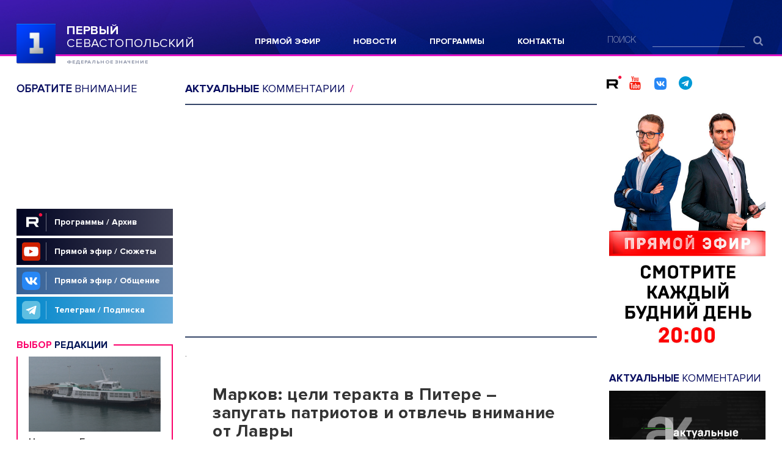

--- FILE ---
content_type: text/html; charset=UTF-8
request_url: https://sev.tv/aktualnye_kommentarii/markov:_celi_terakta_v_pitere__zapugat_patriotov_i_otvlech_vnimanie_ot_lavry/85801.html
body_size: 32164
content:

<!doctype html>
<html class="no-js" lang="ru" prefix="og: http://ogp.me/ns#">

<head>
  <meta charset="utf-8">
  <meta http-equiv="x-ua-compatible" content="ie=edge">
  <title>Марков: цели теракта в Питере – запугать патриотов и отвлечь внимание от Лавры ::Первый Севастопольский</title>
  <meta name="viewport" content="width=device-width, initial-scale=1, shrink-to-fit=no">
  <link rel="shortcut icon" type="image/x-icon" href="/favicon.ico">
<meta name="yandex-verification" content="74e2c59b5141eb10" />


<link rel="canonical" href="https://sev.tv/aktualnye_kommentarii/markov:_celi_terakta_v_pitere__zapugat_patriotov_i_otvlech_vnimanie_ot_lavry/85801.html"></link>
<link rel="amphtml" href="https://sev.tv/amp/aktualnye_kommentarii/markov:_celi_terakta_v_pitere__zapugat_patriotov_i_otvlech_vnimanie_ot_lavry/85801.html"></link>
<meta property="og:url" content="https://sev.tv/aktualnye_kommentarii/markov:_celi_terakta_v_pitere__zapugat_patriotov_i_otvlech_vnimanie_ot_lavry/85801.html" />
<meta property="og:description" content="Эфир программы от 3 апреля 2023 года." />
<meta property="og:site_name" content="sev.tv" />
<meta property="og:locale" content="ru_RU" />
<meta property="og:title" content="Марков: цели теракта в Питере – запугать патриотов и отвлечь внимание от Лавры"/>
<meta property="og:image" content="https://sev.tv/image/cc3c5a5e-af9d-46cb-abc4-47365e7cb7ec.png" />
<meta property="og:type" content="article">
<meta name="twitter:card" content="summary_large_image" />
<meta name="twitter:image" content="https://sev.tv/image/cc3c5a5e-af9d-46cb-abc4-47365e7cb7ec.png" />

<meta itemprop="name" content="Марков: цели теракта в Питере – запугать патриотов и отвлечь внимание от Лавры/>">
<meta itemprop="description" content="Эфир программы от 3 апреля 2023 года.">

<meta name="Description" content="Эфир программы от 3 апреля 2023 года."/>



	

<style>
@font-face{font-family:'Proxima Nova Light';src:url(/fonts/ProximaNova-Light.eot);src:url(/fonts/ProximaNova-Light.eot?#iefix) format('embedded-opentype'),url(/fonts/ProximaNova-Light.woff) format('woff'),url(/fonts/ProximaNova-Light.ttf) format('truetype');font-weight:400;font-style:normal;font-display:swap}@font-face{font-family:proxima_novaregular;src:url(/fonts/hinted-subset-proximanova-regular.eot);font-display:swap}@font-face{font-family:proxima_novaregular;src:url(/fonts/ProximaNova-Regular.eot);src:url(/fonts/ProximaNova-Regular.eot?#iefix) format('embedded-opentype'),url(/fonts/ProximaNova-Regular.woff) format('woff'),url(/fonts/ProximaNova-Regular.ttf) format('truetype');font-weight:400;font-style:normal;font-display:swap}@font-face{font-family:proxima_novabold;src:url(/fonts/subset-proximanova-bold.eot);font-display:swap}@font-face{font-family:proxima_novabold;src:url(/fonts/ProximaNova-Bold.eot);src:url(/fonts/ProximaNova-Bold.eot?#iefix) format('embedded-opentype'),url(/fonts/ProximaNova-Bold.woff) format('woff'),url(/fonts/ProximaNova-Bold.ttf) format('truetype');font-weight:400;font-style:normal;font-display:swap}@font-face{font-family:proxima_novasemibold;src:url(/fonts/subset-proximanova-semibold.eot);font-display:swap}@font-face{font-family:proxima_novasemibold;src:url(/fonts/subset-proximanova-semibold.eot);src:url(/fonts/subset-proximanova-semibold.eot?#iefix) format('embedded-opentype'),url(/fonts/subset-proximanova-semibold.woff) format('woff'),url(/fonts/subset-proximanova-semibold.ttf) format('truetype');font-weight:400;font-style:normal;font-display:swap}@font-face{font-family:HelveticaNeueCyr;src:url(/fonts/HelveticaNeueCyr-Light.eot);src:url(/fonts/HelveticaNeueCyr-Light.eot?#iefix) format('embedded-opentype'),url(/fonts/HelveticaNeueCyr-Light.woff2) format('woff2'),url(/fonts/HelveticaNeueCyr-Light.woff) format('woff'),url(/fonts/HelveticaNeueCyr-Light.svg#HelveticaNeueCyr-Light) format('svg');font-weight:300;font-style:normal}@font-face{font-family:HelveticaNeueCyr;src:url(/fonts/HelveticaNeueCyr-Bold.eot);src:url(/fonts/HelveticaNeueCyr-Bold.eot?#iefix) format('embedded-opentype'),url(/fonts/HelveticaNeueCyr-Bold.woff2) format('woff2'),url(/fonts/HelveticaNeueCyr-Bold.woff) format('woff'),url(/fonts/HelveticaNeueCyr-Bold.svg#HelveticaNeueCyr-Light) format('svg');font-weight:700;font-style:normal;font-display:swap}@font-face{font-family:HelveticaNeueCyr;src:url(/fonts/HelveticaNeueCyr-Roman.eot);src:url(/fonts/HelveticaNeueCyr-Roman.eot?#iefix) format('embedded-opentype'),url(/fonts/HelveticaNeueCyr-Roman.woff2) format('woff2'),url(/fonts/HelveticaNeueCyr-Roman.woff) format('woff'),url(/fonts/HelveticaNeueCyr-Roman.svg#HelveticaNeueCyr-Roman) format('svg');font-weight:400;font-style:normal;font-display:swap}@font-face{font-family:HelveticaNeueCyr;src:url(/fonts/HelveticaNeueCyr-Medium.eot);src:url(/fonts/HelveticaNeueCyr-Medium.eot?#iefix) format('embedded-opentype'),url(/fonts/HelveticaNeueCyr-Medium.woff2) format('woff2'),url(/fonts/HelveticaNeueCyr-Medium.woff) format('woff'),url(/fonts/HelveticaNeueCyr-Medium.svg#HelveticaNeueCyr-Medium) format('svg');font-weight:500;font-style:normal;font-display:swap}@font-face{font-family:HelveticaNeueCyr;src:url(/fonts/HelveticaNeueCyr-Thin.eot);src:url(/fonts/HelveticaNeueCyr-Thin.eot?#iefix) format('embedded-opentype'),url(/fonts/HelveticaNeueCyr-Thin.woff2) format('woff2'),url(/fonts/HelveticaNeueCyr-Thin.woff) format('woff'),url(/fonts/HelveticaNeueCyr-Thin.svg#HelveticaNeueCyr-Thin) format('svg');font-weight:100;font-style:normal;font-display:swap}@font-face{font-family:fontello;src:url(/fonts/fontello.eot?67055491);src:url(/fonts/fontello.eot?67055491#iefix) format('embedded-opentype'),url(/fonts/fontello.woff2?67055491) format('woff2'),url(/fonts/fontello.woff?67055491) format('woff'),url(/fonts/fontello.ttf?67055491) format('truetype'),url(/fonts/fontello.svg?67055491#fontello) format('svg');font-weight:400;font-style:normal;font-display:swap}[class*=" icon-"]:before,[class^=icon-]:before{font-family:fontello;font-style:normal;font-weight:400;speak:none;display:inline-block;text-decoration:inherit;width:1em;margin-right:.2em;text-align:center;font-variant:normal;text-transform:none;line-height:1em;margin-left:.2em;-webkit-font-smoothing:antialiased;-moz-osx-font-smoothing:grayscale}.icon-search:before{content:'\e800'}.icon-twitter:before{content:'\f099'}.icon-facebook:before{content:'\f09a'}.icon-linkedin:before{content:'\f0e1'}.icon-youtube:before{content:'\f167'}.icon-youtube-play:before{content:'\f16a'}.icon-instagram:before{content:'\f16d'}.icon-vkontakte:before{content:'\f189'}.icon-odnoklassniki:before{content:'\f263'}.icon-telegram:before{content:'\f2c6'}.icon-skype:before{content:'\f339'}.icon-rss:before{content:'\f09e'}/*! normalize.css v8.0.0 | MIT License | github.com/necolas/normalize.css */html{line-height:1.15;-webkit-text-size-adjust:100%}body{margin:0}h1{font-size:2em;margin:.67em 0}hr{box-sizing:content-box;height:0;overflow:visible}pre{font-family:monospace,monospace;font-size:1em}a{background-color:transparent}abbr[title]{border-bottom:none;text-decoration:underline;text-decoration:underline dotted}b,strong{font-weight:bolder}code,kbd,samp{font-family:monospace,monospace;font-size:1em}small{font-size:80%}sub,sup{font-size:75%;line-height:0;position:relative;vertical-align:baseline}sub{bottom:-.25em}sup{top:-.5em}img{border-style:none}button,input,optgroup,select,textarea{font-family:inherit;font-size:100%;line-height:1.15;margin:0}button,input{overflow:visible}button,select{text-transform:none}[type=button],[type=reset],[type=submit],button{-webkit-appearance:button}[type=button]::-moz-focus-inner,[type=reset]::-moz-focus-inner,[type=submit]::-moz-focus-inner,button::-moz-focus-inner{border-style:none;padding:0}[type=button]:-moz-focusring,[type=reset]:-moz-focusring,[type=submit]:-moz-focusring,button:-moz-focusring{outline:1px dotted ButtonText}fieldset{padding:.35em .75em .625em}legend{box-sizing:border-box;color:inherit;display:table;max-width:100%;padding:0;white-space:normal}progress{vertical-align:baseline}textarea{overflow:auto}[type=checkbox],[type=radio]{box-sizing:border-box;padding:0}[type=number]::-webkit-inner-spin-button,[type=number]::-webkit-outer-spin-button{height:auto}[type=search]{-webkit-appearance:textfield;outline-offset:-2px}[type=search]::-webkit-search-decoration{-webkit-appearance:none}::-webkit-file-upload-button{-webkit-appearance:button;font:inherit}details{display:block}summary{display:list-item}template{display:none}[hidden]{display:none}/*! HTML5 Boilerplate v6.1.0 | MIT License | https://html5boilerplate.com/ */html{color:#222;font-size:1em;line-height:1.4}::-moz-selection{background:#b3d4fc;text-shadow:none}::selection{background:#b3d4fc;text-shadow:none}hr{display:block;height:1px;border:0;border-top:1px solid #ccc;margin:1em 0;padding:0}audio,canvas,iframe,img,svg,video{vertical-align:middle}fieldset{border:0;margin:0;padding:0}textarea{resize:vertical}html{font-size:10px}body{background:#fff;min-height:100vh;font-family:HelveticaNeueCyr,Arial,sans-serif;font-size:1.7rem;line-height:1.47058824;color:#000}#wrap{width:100%;display:-webkit-box;display:-webkit-flex;display:-ms-flexbox;display:flex;-webkit-box-orient:vertical;-webkit-box-direction:normal;-webkit-flex-direction:column;-ms-flex-direction:column;flex-direction:column;min-height:100vh}:first-child{margin-top:0}a{color:#5872ae;text-decoration:none;-webkit-transition:all .25s;transition:all .25s}a:hover{color:#fb016b;text-decoration:underline}h1{font-size:2.8rem;color:#333;font-family:proxima_novabold,sans-serif;font-weight:400;line-height:1.07142857;letter-spacing:.02em}.text-pink{color:#fb016b}.text-air{color:#e013c3}.text-violet{color:#9e77ff}.text-kino{color:#1c454e}.text-talkshow{color:#fd1200}.text-index{color:#003edc}.text-in-world{color:#ff8661}.text-svin{color:#c42778}.text-village{color:#6b7e29}.text-federal{color:#602078}.title-section{text-transform:uppercase;font-size:18px;font-family:proxima_novaregular,sans-serif}.title-section b,.title-section strong{font-family:proxima_novabold,sans-serif}.container{width:100%;box-sizing:border-box;padding:0 27px;min-width:280px;max-width:1340px;margin:0 auto}.main-content{padding:30px 0 20px}.main-content_program{background-size:100% auto;background-repeat:no-repeat;background-position:50% 0;padding-top:114px}@media (min-width:1360px){.main-content_program{background-size:1360px auto}}.main-content_program .social-top__title{color:#fff}.program-header img{margin-left:82px;display:block;max-width:-webkit-calc(100% - 82px);max-width:calc(100% - 82px)}.program-description__head{display:-webkit-box;display:-webkit-flex;display:-ms-flexbox;display:flex;margin:0 0 30px}.program-description__head .article__meta{margin:0}.program-description__thumb{margin:0 30px 0 10px;width:108px}.program-description__thumb img{display:block;width:108px}.time-pubdate{font-size:12px;color:#686868;display:block;margin:0 0 10px}.social-top{display:-webkit-box;display:-webkit-flex;display:-ms-flexbox;display:flex;-webkit-box-align:end;-webkit-align-items:flex-end;-ms-flex-align:end;align-items:flex-end;-webkit-box-pack:justify;-webkit-justify-content:space-between;-ms-flex-pack:justify;justify-content:space-between;margin:0 0 16px}.social-top__title{font-size:18px;text-transform:uppercase;color:#090e60;font-family:proxima_novaregular,sans-serif;line-height:1}.social-top__title stong{font-family:proxima_novabold,sans-serif;font-weight:400}.layout{display:-webkit-box;display:-webkit-flex;display:-ms-flexbox;display:flex}.layout__aside{width:256px}.layout__main{padding:0 20px;-webkit-box-flex:1;-webkit-flex:1;-ms-flex:1;flex:1}.layout__main:first-child{padding-left:0}.aside-image{margin:0 0 22px}.aside-image a{text-decoration:none;display:block}.aside-image iframe { max-width: 100%; height: auto; }.aside-image img{display:block;width:100%;height: auto}.b-block-row{margin:0 0 0}.b-meta{display:-webkit-box;display:-webkit-flex;display:-ms-flexbox;display:flex;-webkit-flex-wrap:wrap;-ms-flex-wrap:wrap;flex-wrap:wrap;-webkit-box-align:center;-webkit-align-items:center;-ms-flex-align:center;align-items:center;margin:0 0 12px;max-height:17px;overflow-y:hidden}.b-meta__time{text-transform:uppercase;font-size:12px;color:#686868;margin-right:20px}.item-tag{display:inline-block;text-transform:uppercase;font-size:12px;font-family:proxima_novabold,sans-serif;margin-right:6px}.b-layout-2{display:-webkit-box;display:-webkit-flex;display:-ms-flexbox;display:flex;-webkit-box-pack:justify;-webkit-justify-content:space-between;-ms-flex-pack:justify;justify-content:space-between}.b-layout-2__column{width:-webkit-calc(50% - 10px);width:calc(50% - 10px)}.social-top__socials{width:260px}.social-top__socials a{font-size:22px}.social-top__socials a:hover{text-decoration:none}.social-top__socials .icon-vk-svg {display: inline-block;width: 20px;height: 20px;position: relative;top: 3px;margin-left: 10px;}.social-top__socials .icon-youtube{color:#f61c0d}.social-top__socials .icon-facebook{color:#3d6aac}.social-top__socials .icon-twitter{color:#0face3}.social-top__socials .icon-instagram{color:#c13584}.social-top__socials .icon-vkontakte{color:#4377a4}.social-top__socials .icon-telegram{color:#0099d6;;margin-left: 10px;}@media (max-width:1023.98px){.not-sm{display:none!important}}@media (min-width:1024px){.only-sm{display:none!important}}@media (max-width:1279px) and (min-width:1024px){html{font-size:.78125vw}.title-section{font-size:1.8rem}.container{padding:0 2.7rem;min-width:28rem;max-width:134rem}.main-content{padding:3rem 0 2rem}.main-content_program{padding-top:11.4rem}.program-header img{margin-left:8.2rem;max-width:-webkit-calc(100% - 8.2rem);max-width:calc(100% - 8.2rem)}.program-description__head{margin:0 0 3rem}.program-description__thumb{margin:0 3.8rem 0 1rem;width:10.8rem}.program-description__thumb img{width:10.8rem}.time-pubdate{font-size:1.2rem;margin:0 0 1rem}.social-top{margin:0 0 1.6rem}.social-top__title{font-size:1.8rem}.social-top img{max-width:25.6rem}.layout__aside{width:25.6rem}.social-top__socials{width:26.1rem}.social-top__socials a{font-size:2.2rem}.layout__main{padding:0 2rem}.aside-image{margin:0 0 2.2rem}.b-block-row{margin:0 0 2rem}.b-meta{margin:0 0 1.2rem;max-height:1.4rem}.b-meta__time{font-size:1.2rem;margin-right:2rem}.item-tag{font-size:1.2rem;margin-right:.6rem}.b-layout-2__column{width:-webkit-calc(50% - 1rem);width:calc(50% - 1rem)}}@media (max-width:1023px){html{font-size:1.5625vw}body{font-size:2.6rem;line-height:1.15384615;letter-spacing:.02em}.container{padding:0 3.1rem}.layout{-webkit-box-orient:vertical;-webkit-box-direction:normal;-webkit-flex-direction:column;-ms-flex-direction:column;flex-direction:column}.layout__aside{width:100%}.layout__main{padding:0}.mobile-order-1{-webkit-box-ordinal-group:2;-webkit-order:1;-ms-flex-order:1;order:1}.mobile-order-2{-webkit-box-ordinal-group:3;-webkit-order:2;-ms-flex-order:2;order:2}.mobile-order-3{-webkit-box-ordinal-group:4;-webkit-order:3;-ms-flex-order:3;order:3}.main-content{padding:5.4rem 0 3rem}.main-content_program{padding-top:0;background:0 0!important}.program-header{margin:0 -3.1rem;padding:0}.program-header img{margin-left:0;width:100%;max-width:100%}.program-description__head{margin:0 0 3rem}.program-description__thumb{display:none}.time-pubdate{display:block;font-size:2rem}.mobile-inserted-link{display:block;text-decoration:none}.mobile-inserted-link img{width:100%;display:block}.mobile-inserted-link_wide{margin:0 -3.1rem}.b-block-row{margin:0 0 2rem}.b-layout-2{display:block}.b-layout-2__column{width:100%}.b-block-row.column__desktop{display:none}.aside-image{margin-bottom:3rem}.text-federal{color:#8f32b1}.link-ajax{display:block;height:9.8rem;text-align:center;line-height:9.8rem;text-transform:uppercase;background:#dadada;color:#381082;font-size:2.6rem;letter-spacing:.02em}.link-ajax:hover{background:#381082;color:#fff;text-decoration:none}.b-meta{display:block}.b-meta__time{font-size:2rem;display:block;line-height:1;margin:0 0 2rem}.item-tag{font-size:inherit;line-height:1}}.hidden{display:none!important}.visuallyhidden{border:0;clip:rect(0 0 0 0);height:1px;margin:-1px;overflow:hidden;padding:0;position:absolute;width:1px;white-space:nowrap}.visuallyhidden.focusable:active,.visuallyhidden.focusable:focus{clip:auto;height:auto;margin:0;overflow:visible;position:static;width:auto;white-space:inherit}.invisible{visibility:hidden}.clearfix:after,.clearfix:before{content:" ";display:table}.clearfix:after{clear:both}.article{margin:0 0 50px}.article__head{margin-bottom:12px}.article__head .b-news__title{margin:0}.article:first-child .article__head:first-child,.main:first-child .article__head:first-child{margin-top:-38px}.main .article__head .b-news__title:after{display:none}.article__media{padding:0;margin:0 0 40px}.article__media-video{border-top:2px #354668 solid;position:relative;padding:0 0 56.25%;margin:0 0 20px;height:0}.article__media-video iframe,.article__media-video video{position:absolute;lefT:0;top:0;width:100%;height:100%;border-bottom:2px #354668 solid}.article__media-image{margin:0 0 20px;position:relative}.article__media-image img{display:block;width:100%;height:auto}.article__media-caption{font-size:14px;color:#686868}.article__content{padding:0 45px}.article__content h2,.article__content h3{font-size:17px;margin:1.5em 0 1em;font-weight:700;color:#333}.article__content h2:first-child,.article__content h3:first-child{margin-top:0}.article__meta{display:-webkit-box;display:-webkit-flex;display:-ms-flexbox;display:flex;-webkit-box-pack:justify;-webkit-justify-content:space-between;-ms-flex-pack:justify;justify-content:space-between;margin-bottom:28px}.article__meta .b-meta{margin-bottom:0;padding:7px 20px 0 0;-webkit-box-flex:1;-webkit-flex:1;-ms-flex:1;flex:1}.article__lead{font-weight:700;color:#333;margin:0 0 30px}.article__lead p:last-child{margin-bottom:0}@media (max-width:1279px) and (min-width:1023px){.article{margin:0 0 5rem}.article__head{margin-bottom:1.2rem}.article:first-child .article__head:first-child,.main:first-child .article__head:first-child{margin-top:-3.8rem}.article__media{margin:0 0 3.5rem}.article__media-video{margin:0 0 2rem}.article__media-image{margin:0 0 2rem}.article__media-caption{font-size:1.4rem}.article__content{padding:0 4.5rem}.article__content h2,.article__content h3{font-size:1.7rem}.article__content h2:first-child,.article__content h3:first-child{margin-top:0}.article__meta{margin-bottom:2.8rem}.article__meta .b-meta{margin-bottom:0;padding:.7rem 2rem 0 0}.article__lead{margin:0 0 3rem}}@media (max-width:1023px){.article{margin:0 0 4.6rem}.article__head{margin-bottom:2rem}.article__head .b-news__title{margin:0}.article:first-child .article__head:first-child{margin-top:0}.article__media{margin:0 -3.1rem 3rem}.article__media-caption{font-size:2rem;margin:0 3.1rem}.article__content{padding:0}.article__content h2,.article__content h3{font-size:1.2em;margin:1.5em 0 1em;font-weight:700;color:#333}.article__content h2:first-child,.article__content h3:first-child{margin-top:0}.article__title{font-size:3.6rem;margin:0 0 2.5rem;line-height:1}.article__meta{display:block}.article__meta .b-meta{padding:0;margin-bottom:1rem}}.aside-program-item{display:block;margin:0 0 25px}.aside-program-item__title{font-size:17px;text-transform:uppercase;font-weight:400;font-family:proxima_novaregular,sans-serif;color:#090e60;margin:0 0 12px;line-height:1}.aside-program-item__title b,.aside-program-item__title span,.aside-program-item__title strong{font-family:proxima_novabold,sans-serif}.aside-program-item__media{width:100%;overflow:hidden;position:relative}.aside-program-item__media img{display:block;width:100%;height: auto;-webkit-transform:scale(1);-ms-transform:scale(1);transform:scale(1);-webkit-transition:all .6s;transition:all .6s}.aside-program-item__link{text-decoration:none;display:block}.aside-program-item__link:hover{text-decoration:none}.aside-program-item__link:hover .aside-program-item__media img{-webkit-transform:scale(1.1);-ms-transform:scale(1.1);transform:scale(1.1);-webkit-transition-duration:1s;transition-duration:1s}@media (min-width:1024px) and (max-width:1279px){.aside-program-item{margin:0 0 2.5rem}.aside-program-item__title{font-size:1.6rem;margin:0 0 1.2rem}}@media (max-width:1023px){.aside-program-item{background:#232323;padding:3rem 3.1rem;margin:0 -3.1rem}.aside-program-item+.aside-program-item{margin-top:-2rem}.aside-program-item__title{font-size:3.9rem;color:#fff;margin:0 0 2rem;line-height:1.1}}.footer{margin:auto 0 0;width:100%}.footer__top{background:#090d5c url(/img/blue-2.jpg) 50% 50%/cover no-repeat;border-bottom:solid 3px #e013c3;padding:39px 0 53px}.footer__top .container{display:-webkit-box;display:-webkit-flex;display:-ms-flexbox;display:flex;-webkit-box-pack:justify;-webkit-justify-content:space-between;-ms-flex-pack:justify;justify-content:space-between}.footer__content{background:#111d21;padding:27px 0 55px}.footer__content .container{display:-webkit-box;display:-webkit-flex;display:-ms-flexbox;display:flex;-webkit-box-pack:justify;-webkit-justify-content:space-between;-ms-flex-pack:justify;justify-content:space-between}.footer__copyright,.footer__logo{width:256px;margin-right:20px}.footer__logo{padding-top:6px}.footer__copyright{font-size:12px;line-height:1.5;text-transform:uppercase;letter-spacing:.04em;color:#a4a4a4}.footer__copyright a{color:#9e77ff}.footer__copyright a:hover{color:#fb016b}.footer .search-small,.footer__social{width:256px;margin-left:20px}.footer .search-small{padding-top:23px}.footer .menu,.footer__menu{-webkit-box-flex:1;-webkit-flex:1;-ms-flex:1;flex:1}.footer .menu{padding-top:21px;padding-right:20px}.footer__social-title{font-size:8px;text-transform:uppercase;color:rgba(255,255,255,.6);height:14px;line-height:14px}.footer__social-links{display:-webkit-box;display:-webkit-flex;display:-ms-flexbox;display:flex;margin-top:28px}.footer__social-links a{width:33px;height:33px;display:-webkit-inline-box;display:-webkit-inline-flex;display:-ms-inline-flexbox;display:inline-flex;text-decoration:none;background:#666;margin-right:10px;-webkit-box-align:center;-webkit-align-items:center;-ms-flex-align:center;align-items:center;-webkit-box-pack:center;-webkit-justify-content:center;-ms-flex-pack:center;justify-content:center;color:#111d21;font-size:20px}.footer__social-links a:hover{background:#9e77ff}.footer__menu ul{list-style:none;padding:0;margin:0;display:-webkit-box;display:-webkit-flex;display:-ms-flexbox;display:flex;-webkit-flex-wrap:wrap;-ms-flex-wrap:wrap;flex-wrap:wrap}.footer__menu ul li{box-sizing:border-box;width:33%;padding:0 10px 0 0;margin:0 0 5px}.footer__menu ul a{color:#fff;font-size:16px}.footer__menu ul a:hover{color:#9e77ff}.footer__bottom{background:#3f3f3f;padding:25px 0}.footer__bottom ul{list-style:none;padding:0;margin:0;display:-webkit-box;display:-webkit-flex;display:-ms-flexbox;display:flex;-webkit-box-pack:justify;-webkit-justify-content:space-between;-ms-flex-pack:justify;justify-content:space-between}.footer__bottom ul a{color:rgba(255,255,255,.7);font-size:14px}.footer__bottom ul a:hover{color:#fb016b}@media (max-width:1279px) and (min-width:1024px){.footer__top{padding:3.9rem 0 5.3rem}.footer__content{padding:2.7rem 0 5.5rem}.footer__copyright,.footer__logo{width:25.6rem;margin-right:2rem}.footer__logo img{width:18.3rem;height:5.3rem}.footer__copyright{font-size:1.2rem}.footer .search-small,.footer__social{width:25.6rem;margin-left:2rem}.footer .search-small{padding-top:2rem}.footer .menu{padding-top:2.1rem;padding-right:2rem}.footer__social-title{font-size:.8rem;height:1.4rem;line-height:1.4rem}.footer__social-links{margin-top:2.8rem}.footer__social-links a{width:3.3rem;height:3.3rem;margin-right:1rem;font-size:2rem}.footer__menu ul li{padding:0 1rem 0 0;margin:0 0 .5rem}.footer__menu ul a{font-size:1.6rem}.footer__bottom{padding:2.5rem 0}.footer__bottom ul a{font-size:1.4rem}}@media (max-width:1023px){.footer__top{background-image:url(/img/blue-footer-mobile.jpg);padding:7.9rem 0 7rem}.footer__top .container{display:block}.footer__top .container .menu{padding:0;margin:0;width:100%}.footer__top .container .menu ul{display:block}.footer__top .container .menu ul li{margin:0 0 3rem;line-height:3rem}.footer__top .container .menu ul li a{display:block;font-size:2.2rem}.footer__top .container .search-small{padding:0;width:100%;margin:0}.footer__top .container .search-small__form{-webkit-box-align:end;-webkit-align-items:flex-end;-ms-flex-align:end;align-items:flex-end}.footer__top .container .search-small__label{font-size:2.2rem;width:10rem;line-height:1}.footer__top .container .search-small__submit{width:8rem;color:rgba(255,255,255,.3);font-size:3.2rem}.footer__top .container .search-small__input{width:-webkit-calc(100% - 18rem);width:calc(100% - 18rem);font-size:2.2rem;height:3rem;padding:0;line-height:2.2rem;padding-top:.8rem}.footer__content{padding:5.6rem 0 5rem;background:#111d21}.footer__content .container{-webkit-box-orient:vertical;-webkit-box-direction:normal;-webkit-flex-direction:column;-ms-flex-direction:column;flex-direction:column}.footer__content .footer__menu{-webkit-box-ordinal-group:4;-webkit-order:3;-ms-flex-order:3;order:3}.footer__content .footer__social{width:100%;padding:0;margin:0 0 8rem}.footer__content .footer__social-title{text-align:center;color:#fff;font-size:2.6rem;font-weight:300;line-height:1.5;letter-spacing:.04em;max-width:48rem;margin:0 auto 4.4rem;height:auto}.footer__content .footer__social-links{-webkit-box-pack:center;-webkit-justify-content:center;-ms-flex-pack:center;justify-content:center}.footer__content .footer__social-links a{width:6rem;height:6rem;margin:0 .5rem;font-size:4rem}.footer__content .footer__menu{width:100%}.footer__content .footer__menu ul{-webkit-box-orient:vertical;-webkit-box-direction:normal;-webkit-flex-direction:column;-ms-flex-direction:column;flex-direction:column}.footer__content .footer__menu ul>li{width:100%;padding:0 3rem;margin:0}.footer__content .footer__menu ul>li a{font-size:2.8rem;line-height:4rem;padding:.5rem 0;display:block}.footer__content .footer__menu .mobile-order-1{-webkit-box-ordinal-group:2;-webkit-order:1;-ms-flex-order:1;order:1;border-top:solid 1px #414a4d;padding-top:3.6rem!important}.footer__content .footer__menu .mobile-order-2{-webkit-box-ordinal-group:3;-webkit-order:2;-ms-flex-order:2;order:2}.footer__content .footer__menu .mobile-order-3{-webkit-box-ordinal-group:4;-webkit-order:3;-ms-flex-order:3;order:3}.footer__content .footer__menu .mobile-order-4{-webkit-box-ordinal-group:5;-webkit-order:4;-ms-flex-order:4;order:4;border-top:solid 1px #414a4d;margin-top:3.6rem!important;padding-top:3.6rem!important}.footer__content .footer__menu .mobile-order-5{-webkit-box-ordinal-group:6;-webkit-order:5;-ms-flex-order:5;order:5}.footer__content .footer__menu .mobile-order-6{-webkit-box-ordinal-group:7;-webkit-order:6;-ms-flex-order:6;order:6}.footer__content .footer__menu .mobile-order-7{-webkit-box-ordinal-group:8;-webkit-order:7;-ms-flex-order:7;order:7;border-top:solid 1px #414a4d;margin-top:3.6rem!important;padding-top:3.6rem!important}.footer__content .footer__menu .mobile-order-8{-webkit-box-ordinal-group:9;-webkit-order:8;-ms-flex-order:8;order:8;padding-bottom:3.6rem!important}.footer .footer__copyright{width:100%;text-align:center;font-size:1.8rem;color:#a4a4a4;margin-bottom:11.6rem}.footer .footer__copyright a{text-transform:none}.footer .footer__logo{width:auto;margin-bottom:6rem}.footer .footer__logo img{width:18.4rem;height:auto}.footer .footer__bottom{padding:4.4rem 0}.footer .footer__bottom ul{margin:0 -1rem;width:100%;overflow:hidden;-webkit-box-pack:start;-webkit-justify-content:flex-start;-ms-flex-pack:start;justify-content:flex-start}.footer .footer__bottom ul>li{font-size:2rem;line-height:1.6;margin:0;font-weight:500;letter-spacing:.02rem}.footer .footer__bottom ul>li a{font-size:inherit;padding:0 1rem;display:inline-block}}.header{height:92px;box-sizing:border-box;background:#2a178e url(/img/head.jpg) 50% 50%/cover no-repeat;border-bottom:solid 3px #e013c3}.header .container{display:-webkit-box;display:-webkit-flex;display:-ms-flexbox;display:flex;-webkit-box-pack:justify;-webkit-justify-content:space-between;-ms-flex-pack:justify;justify-content:space-between}.header__logo{padding:39px 0 0;position:relative;z-index:9;font-family:proxima_novaregular,sans-serif;font-weight:400;font-size:2.011rem;line-height:2.126rem;letter-spacing:.04em;text-transform:uppercase;width:290px}.header__logo a,.header__logo a:hover{color:#fff}.header__logo .logo__text{position:absolute;top:39px;left:82px}.header__logo strong{display:block;font-family:proxima_novabold,sans-serif}.header__logo span{font-family:proxima_novabold,sans-serif;font-size:.864rem;line-height:1.026rem;letter-spacing:.11em;text-transform:uppercase;color:#8d94a8;display:block;padding-top:16px}#logoanimation_container{width:110px;height:90px;position:relative;top:-10px;left:-23px}#logocanvas{position:absolute;display:block}#logodom_overlay_container{pointer-events:none;overflow:hidden;width:110px;height:90px;position:absolute;left:0;top:0;display:block}.header .menu{width:41.40625%;padding:55px 0 0 30px}.header .search-small{padding-top:57px}.header__date{position:absolute;right:9.9rem;top:3.5rem;font-size:1.4rem;color:#fff;opacity:.4;text-align:right;line-height:1.14285714;letter-spacing:.02em}.header__mobile-drop{position:absolute;left:0;top:-9910.9rem;right:0;z-index:8;background:rgba(17,29,33,.98);padding:4.1rem 3.1rem 1.3rem;-webkit-transition:top 1ms .3s,opacity .3s;transition:top 1ms .3s,opacity .3s;opacity:0}.header__mobile-social{position:absolute;top:100%;right:0;left:0;background:rgba(36,47,50,.97);display:-webkit-box;display:-webkit-flex;display:-ms-flexbox;display:flex;-webkit-box-pack:end;-webkit-justify-content:flex-end;-ms-flex-pack:end;justify-content:flex-end;padding:7.8rem 3.1rem}.header__mobile-social a{width:4.8rem;height:4.8rem;text-decoration:none;display:-webkit-inline-box;display:-webkit-inline-flex;display:-ms-inline-flexbox;display:inline-flex;line-height:4.8rem;color:#242f32;background:#7c8284;font-size:2.8rem;-webkit-box-align:center;-webkit-align-items:center;-ms-flex-align:center;align-items:center;-webkit-box-pack:center;-webkit-justify-content:center;-ms-flex-pack:center;justify-content:center;margin-left:3rem}.header__mobile-social a:hover{background:#9e77ff}.burger{width:8.8rem;height:10rem;padding:2rem;border:0;background:rgba(255,255,255,0);position:absolute;top:0;right:1.1rem;box-sizing:border-box}.burger:after,.burger:before{content:'';position:absolute;width:4.8rem;height:.5rem;background:#fff;top:50%;left:0;right:0;margin:-.25rem auto;opacity:0;-webkit-transition:opacity .25s;transition:opacity .25s}.burger:after{-webkit-transform:rotate(45deg);-ms-transform:rotate(45deg);transform:rotate(45deg)}.burger:before{-webkit-transform:rotate(-45deg);-ms-transform:rotate(-45deg);transform:rotate(-45deg)}.burger i{display:block;width:100%;height:.5rem;background:#fff;-webkit-transition:all .25s;transition:all .25s;opacity:1}.burger i+i{margin-top:.7rem}@media (max-width:1279px) and (min-width:1024px){.header{height:7rem}.header__logo{padding:1.7rem 0 0}.header__logo img{/*width:28.8rem;height:6.8rem*/}.header__logo .logo__text{top:1.7rem;left:8.1rem}#logoanimation_container{top:-10px;left:-20px}#logoanimation_container,#logocanvas{width:11rem!important;height:9rem!important}.header__logo span{padding-top:1.45rem}.header .menu{width:41.40625%;padding:3.3rem 0 0 3rem}.header .search-small{padding-top:3.2rem}}@media (max-width:1023px){.header{height:10.9rem}.header__logo{padding:0;margin-top:3.4rem;width:38.5rem;height:9.6rem;/*background:url(/img/logo-mobile.png) 0 0/contain no-repeat*/}.header__logo a{display:block;width:38.5rem;height:9.6rem}.article:first-child .article__head:first-child,.main:first-child .article__head:first-child{margin-top:0}#logoanimation_container,.logo__text{top: 10px !important;}.header__logo img{/*display:none*/}.open-mobile-menu .burger:after,.open-mobile-menu .burger:before{opacity:1}.open-mobile-menu .burger i{opacity:0}.open-mobile-menu .header__mobile-drop{opacity:1;top:10.8rem;-webkit-transition:top 1ms 1ms,opacity .3s;transition:top 1ms 1ms,opacity .3s}}.menu ul{list-style:none;padding:0;margin:0;display:-webkit-box;display:-webkit-flex;display:-ms-flexbox;display:flex;-webkit-box-pack:justify;-webkit-justify-content:space-between;-ms-flex-pack:justify;justify-content:space-between}.menu ul a{text-transform:uppercase;color:#fff;font-size:1.4rem;font-family:proxima_novabold,sans-serif}.menu ul a:hover{color:#fb016b}.menu ul li.active a{color:#fb016b;text-decoration:none}.menu_mobile{width:100%!important;padding:0!important;margin:0!important}.menu_mobile ul{display:block}.menu_mobile ul li{border-bottom:solid 1px #414a4d;width:100%!important}.menu_mobile ul a{display:block;color:#fff;font-size:3.2rem;line-height:4rem;padding:3rem 0;text-transform:none}.top-news-block{display:-webkit-box;display:-webkit-flex;display:-ms-flexbox;display:flex}.top-news-block .b-news-list{-webkit-box-flex:1;-webkit-flex:1;-ms-flex:1;flex:1;padding-left:20px}.main .top-news-block .b-news-list .b-news__title{font-weight:700}.main .top-news-block .b-news-list .b-news__title span{color:#e226c8;font-weight:400}.b-top-news{width:61.72106825%}.b-top-news__media{width:100%;overflow:hidden;margin:0 0 20px;position:relative}.b-top-news__media:after{content:'';width:30px;height:28px;background-image:url([data-uri]);position:absolute;bottom:15px;left:15px;z-index:2}.b-top-news__media.__novideo:after{display:none}.b-news-list__media:before,.b-news-tiles__list-media:before,.b-top-news__media a:before,.popular-news__media:before{content:'';background:url(/img/shadow.png) no-repeat bottom right;display:block;position:absolute;width:100%;height:100%;z-index:1}.b-news-list__media span,.b-news-tiles__list-media span,.b-top-news__media span,.popular-news__media span{position:absolute;bottom:5%;right:15px;display:block;color:#fff;text-transform:uppercase;font-size:10px;z-index:2}.b-news-list__item span{color:#9d9d9d;margin-left:10px}.b-top-news__media a{display:block;position:relative;text-decoration:none}.b-top-news__media a:hover img{-webkit-transform:scale(1.08);-ms-transform:scale(1.08);transform:scale(1.08);-webkit-transition-duration:1s;transition-duration:1s}.b-top-news__media img{display:block;width:100%;height:auto;-webkit-transition:all .6s;transition:all .6s}.b-top-news__title{margin:0;font-size:22px;font-weight:500;font-family:HelveticaNeueCyr,Arial,sans-serif;line-height:1.13636364;letter-spacing:.02em}.b-top-news__title a{color:#090e60;text-decoration:none}.b-top-news__title a:hover{color:#fb016b}.b-news-list__item{border-top:solid 1px #d7d7d7;padding:16px 0}.b-news-list__item:first-child{padding-top:0;border-top:0}.top-news-block .b-news-list__item:nth-child(1){border-top:solid 1px #d7d7d7;padding:16px 0}.top-news-block .b-news-list__item:nth-child(2){padding-top:0;border-top:0}.b-news-list__media{width:100%;overflow:hidden;margin:0 0 16px;position:relative}.b-news-list__media img{display:block;width:100%;height: auto;-webkit-transition:all .6s;transition:all .6s}.b-news-list__link{color:#212121}.b-news-list__link:hover{color:#fb016b;text-decoration:none}.b-news-list__link:hover .b-news-list__media img{-webkit-transform:scale(1.08);-ms-transform:scale(1.08);transform:scale(1.08);-webkit-transition-duration:1s;transition-duration:1s}.b-news-list__title{margin:0;font-size:15px;font-weight:500;line-height:1.13333333;letter-spacing:.02em}.b-news-list__title_big{font-size:18px;font-weight:700}.b-news__title{text-transform:uppercase;font-size:18px;color:#090e60;margin:0 0 15px;font-family:proxima_novaregular,sans-serif;font-weight:400}.b-news__title a{color:inherit}.b-news__title a:hover{text-decoration:none;color:#fb016b}.b-news__title b,.b-news__title strong{font-family:proxima_novabold,sans-serif;font-weight:400}.b-news__title:after{content:'/';color:#fb016b;margin-left:.16em}.b-news-tiles__list{list-style:none;padding:0;margin:0 0 0 -14px;display:-webkit-box;display:-webkit-flex;display:-ms-flexbox;display:flex;-webkit-flex-wrap:wrap;-ms-flex-wrap:wrap;flex-wrap:wrap}.b-news-tiles__list>li{width:25%;padding:0 0 0 14px;margin:0 0 10px;box-sizing:border-box}.b-news-tiles__list-media{width:100%;overflow:hidden;position:relative;margin:0 0 12px}.b-news-tiles__list-media img{display:block;width:100%;height: auto;-webkit-transition:all .6s;transition:all .6s}.b-news-tiles__list-link{display:block;color:#212121}.b-news-tiles__list-link:hover{color:#fb016b;text-decoration:none}.b-news-tiles__list-link:hover .b-news-tiles__list-media img{-webkit-transition-duration:1s;transition-duration:1s;-webkit-transform:scale(1.08);-ms-transform:scale(1.08);transform:scale(1.08)}.b-news-tiles__list-title{margin:0;font-size:15px;line-height:1.13333333;font-weight:500}.b-news-row{margin-bottom:30px}.b-news-row__list{list-style:none;padding:0;margin:0}.b-news-row__list>li{margin-bottom:16px;display:-webkit-box;display:-webkit-flex;display:-ms-flexbox;display:flex}.b-news-row__list>li:last-child{margin-bottom:0}.b-news-row__list-media{width:35.79881657%;margin-right:25px}.b-news-row__list-media a{display:block;text-decoration:none;width:100%;overflow:hidden;position:relative}.b-news-row__list-media a:hover img{-webkit-transform:scale(1.1);-ms-transform:scale(1.1);transform:scale(1.1);-webkit-transition-duration:1s;transition-duration:1s}.b-news-row__list-media img{width:100%;display:block;-webkit-transition:all .6s;transition:all .6s;-webkit-transform:scale(1);-ms-transform:scale(1);transform:scale(1)}.b-news-row__list-content{-webkit-box-flex:1;-webkit-flex:1;-ms-flex:1;flex:1}.b-news-row__list-info{color:#686868;font-size:13px;margin:0 0 16px;line-height:1.1}.b-news-row__list-status{font-size:12px;font-weight:700;color:#333;text-transform:uppercase}.b-news-row__list-title{font-size:22px;line-height:1.29411765;font-weight:700;color:#212121;margin:-2px 0 12px}.b-news-row__list-title a{color:inherit;text-decoration:none;-webkit-transition:color .25s;transition:color .25s}.b-news-row__list-title a:hover{color:#fb016b}@media (max-width:1279px) and (min-width:1024px){.top-news-block .b-news-list{padding-left:2rem}.b-top-news__media{margin:0 0 2rem}.b-top-news__title{font-size:2.2rem}.b-news-list__item{padding:1.6rem 0}.b-news-list__media{margin:0 0 1.6rem}.b-news-list__title{font-size:1.5rem}.b-news-list__title_big{font-size:1.8rem}.b-news__title{font-size:1.8rem;margin:0 0 1.5rem}.b-news-tiles__list{margin:0 0 0 -1.4rem}.b-news-tiles__list>li{padding:0 0 0 1.4rem;margin:0 0 2.5rem}.b-news-tiles__list-media{margin:0 0 1.2rem}.b-news-tiles__list-title{font-size:1.5rem}.b-news-row{margin-bottom:3rem}.b-news-row__list>li{margin-bottom:1.6rem}.b-news-row__list-media{margin-right:2.5rem}.b-news-row__list-info{font-size:1.3rem;margin:0 0 1.6rem}.b-news-row__list-status{font-size:1.2rem}.b-news-row__list-title{font-size:2.2rem;margin:-.2rem 0 1.2rem}}@media (max-width:1023px){.top-news-block{display:block}.top-news-block .b-news-list{padding-left:0}.b-top-news{width:100%;margin-bottom:30px;display:-webkit-box;display:-webkit-flex;display:-ms-flexbox;display:flex;-webkit-box-orient:vertical;-webkit-box-direction:normal;-webkit-flex-direction:column;-ms-flex-direction:column;flex-direction:column}.b-top-news .b-meta{display:none}.b-top-news__media{-webkit-box-ordinal-group:4;-webkit-order:3;-ms-flex-order:3;order:3;margin:0}.b-top-news__title{font-size:3.8rem;color:#333;margin:0 0 1.5rem;line-height:1;font-weight:400;letter-spacing:.02em;font-family:proxima_novabold,sans-serif}.b-top-news__title a{color:inherit}.b-news-list__item{padding:1.8rem 0 2.4rem}.b-news-list__title{font-size:2.65rem;line-height:1.03846154;font-weight:400}.b-news__title{font-size:2rem;margin-bottom:2rem;line-height:1}.b-news-tiles__list{margin-left:-3.2rem}.b-news-tiles__list>li{width:50%;padding-left:3.2rem;margin-bottom:2.8rem}.b-news-tiles__list-title{font-size:2.4rem;line-height:1.20833333}.b-news-row{margin:0 0 3rem}.b-news-row__list>li{margin-bottom:2.5rem}.b-news-row__list-media{width:24rem;margin-right:2rem}.b-news-row__list-title{font-size:2.4rem;font-weight:500;line-height:1.20833333;margin-top:-.5rem;margin-bottom:1.2rem}.b-news-row__list-info{font-size:1.8rem;margin:0 0 1.4rem}.b-news-row__list-status{font-size:1.8rem}}.popular-news{margin:34px 0 20px;position:relative;border:solid 2px #fb016b;padding:18px}.popular-news:first-child{margin-top:12px}.popular-news__title{background:#fff;position:absolute;left:-2px;top:-14px;line-height:26px;height:32px;font-size:16px;text-transform:uppercase;font-family:proxima_novabold,sans-serif;font-weight:400;color:#001455;padding-right:10px;margin:0}.popular-news__title-bottom{background:#fff;position:absolute;left:50%;bottom:-10px;line-height:22px;height:20px;font-size:12px;text-transform:uppercase;font-weight:500;color:#fb016b;padding:0 10px;-webkit-transform:translateX(-50%);-ms-transform:translateX(-50%);transform:translateX(-50%);white-space:nowrap;margin:0}.popular-news__item{display:block;margin:0 0 20px}.popular-news__link{display:block;text-decoration:none;color:#212121}.popular-news__link:hover{text-decoration:none}.popular-news__link:hover .popular-news__media{text-decoration:none}.popular-news__link:hover .popular-news__media img{-webkit-transform:scale(1.1);-ms-transform:scale(1.1);transform:scale(1.1);-webkit-transition-duration:1s;transition-duration:1s}.popular-news__media{display:block;padding:0;margin:0 0 10px;width:100%;overflow:hidden;position:relative}.popular-news__media img{display:block;width:100%;height: auto;-webkit-transform:scale(1);-ms-transform:scale(1);transform:scale(1);-webkit-transition:all .6s;transition:all .6s}.popular-news__item-title{margin:0;padding:0;font-size:15px;line-height:1.13333333;font-weight:500}@media (max-width:1279px) and (min-width:1023px){.popular-news{margin:3.4rem 0 2rem;padding:1.8rem}.popular-news:first-child{margin-top:1.2rem}.popular-news__title{left:-.2rem;top:-1.4rem;line-height:2.6rem;height:3.2rem;font-size:1.6rem;padding-right:1rem}.popular-news__title-bottom{bottom:-1rem;line-height:2.2rem;height:2rem;font-size:1.2rem;padding:0 1rem}.popular-news__item{margin:0 0 2rem}.popular-news__media{margin:0 0 1rem}.popular-news__item-title{font-size:1.5rem}}@media (max-width:1023px){.popular-news{padding:5.6rem 3rem;margin:6.6rem 0 5rem}.popular-news__title{font-size:3.4rem;height:4rem;white-space:nowrap;padding:0;font-weight:400;font-family:proxima_novaregular,sans-serif;left:3.2rem;right:3.2rem;text-align:center}.popular-news__title-bottom{font-size:2.8rem;line-height:4rem;bottom:-2.1rem;height:4rem}.popular-news__link{display:-webkit-box;display:-webkit-flex;display:-ms-flexbox;display:flex;margin-bottom:2.7rem}.popular-news__media{width:20.8rem;margin:0}.popular-news__item-title{-webkit-box-flex:1;-webkit-flex:1;-ms-flex:1;flex:1;padding-left:1.5rem;font-weight:400;text-transform:uppercase;font-size:2.5rem;line-height:1.2}}.schedule{margin:0 0 30px}.schedule__days{display:-webkit-box;display:-webkit-flex;display:-ms-flexbox;display:flex;-webkit-box-pack:justify;-webkit-justify-content:space-between;-ms-flex-pack:justify;justify-content:space-between;-webkit-box-align:end;-webkit-align-items:flex-end;-ms-flex-align:end;align-items:flex-end;margin:-38px 20px 14px 0}.schedule__days a{color:inherit}.schedule__day{font-size:19px;line-height:1.26315789;color:#000}.schedule__day_current{font-weight:700;color:#090e60;text-transform:uppercase}.schedule__day_weekend{color:#ff1400}.schedule__day_o0,.schedule__day_o30{opacity:.3}.schedule__day_o1,.schedule__day_o40{opacity:.4}.schedule__day_o2,.schedule__day_o50{opacity:.4}.schedule__day_o3,.schedule__day_o60{opacity:.6}.schedule__day_o100,.schedule__day_o4{opacity:1}.schedule__row{width:100%;margin-bottom:.7rem;display:-webkit-box;display:-webkit-flex;display:-ms-flexbox;display:flex;white-space:nowrap;overflow:hidden;text-overflow:ellipsis}.schedule__item{-webkit-box-flex:1;-webkit-flex:1;-ms-flex:1;flex:1;background:#f2f2f2;border-bottom:solid 1rem #c9c8e4;display:-webkit-box;display:-webkit-flex;display:-ms-flexbox;display:flex;white-space:nowrap;overflow:hidden;text-overflow:ellipsis;box-sizing:border-box;height:6rem;-webkit-box-align:center;-webkit-align-items:center;-ms-flex-align:center;align-items:center}.schedule__item:first-child .schedule__time{border-left:0}.schedule__item_10{-webkit-box-flex:1;-webkit-flex:1 0 16.66666667%;-ms-flex:1 0 16.66666667%;flex:1 0 16.66666667%}.schedule__item_15{-webkit-box-flex:1;-webkit-flex:1 0 25%;-ms-flex:1 0 25%;flex:1 0 25%}.schedule__item_20{-webkit-box-flex:1;-webkit-flex:1 0 33.33333333%;-ms-flex:1 0 33.33333333%;flex:1 0 33.33333333%}.schedule__item_30{-webkit-box-flex:1;-webkit-flex:1 0 50%;-ms-flex:1 0 50%;flex:1 0 50%}.schedule__item_40{-webkit-box-flex:1;-webkit-flex:1 0 66.66666667%;-ms-flex:1 0 66.66666667%;flex:1 0 66.66666667%}.schedule__item_50{-webkit-box-flex:1;-webkit-flex:1 0 83.33333333%;-ms-flex:1 0 83.33333333%;flex:1 0 83.33333333%}.schedule__time{width:90px;padding:9px 0 1px 18px;box-sizing:border-box;font-size:16px;color:#666;line-height:1.25;border-left:solid 1px #cdcdcd;cursor:pointer;-webkit-user-select:none;-moz-user-select:none;-ms-user-select:none;user-select:none}.schedule__name{width:-webkit-calc(100% - 90px);width:calc(100% - 90px);padding:5px 5px 1px 0;box-sizing:border-box;font-size:20px;color:#000;white-space:nowrap;text-overflow:ellipsis;overflow:hidden;line-height:1;cursor:pointer;-webkit-user-select:none;-moz-user-select:none;-ms-user-select:none;user-select:none}.schedule__row_details{max-height:0;-webkit-transition:all .3s;transition:all .3s;margin-bottom:0;white-space:normal;-webkit-box-align:start;-webkit-align-items:flex-start;-ms-flex-align:start;align-items:flex-start}.schedule__row_details .schedule__item{white-space:normal;height:auto;-webkit-box-flex:1;-webkit-flex:1;-ms-flex:1;flex:1;background:0 0;border-bottom:0}.schedule__row_details .schedule__item:first-child{padding-right:5px}.schedule__row_details .schedule__item:first-child~.schedule__item{padding-left:5px;padding-right:5px}.schedule__row_details .schedule__item:first-child~.schedule__item:last-child{padding-right:0}.schedule__row_details .schedule__item:only-child{padding-right:0}.schedule__row_details.schedule__row_opened{max-height:1000px;-webkit-transition-duration:.8s;transition-duration:.8s}.schedule__desc{width:100%}.schedule__desc-image{width:100%}.schedule__desc-image img{display:block;width:100%}.schedule__desc-content{padding:16px;font-size:14.5px;color:#212121;font-weight:500;line-height:1.17241379}.schedule__desc-content p{margin:0;padding:0}.schedule__desc_flex{display:-webkit-box;display:-webkit-flex;display:-ms-flexbox;display:flex}.schedule__desc_flex .schedule__desc-image{width:50%;box-sizing:border-box;padding-right:5px}.schedule__desc_flex .schedule__desc-content{-webkit-box-flex:1;-webkit-flex:1;-ms-flex:1;flex:1;padding:15px 20px 12px 25px;font-size:18px;line-height:1.22222222;font-weight:400}.schedule__desc_flex .schedule__desc-content .schedule__desc-heading-h2{font-size:35px;text-transform:uppercase;font-weight:700;margin:0 0 4px}.schedule__desc_flex .schedule__desc-content .schedule__desc-heading-h3{font-size:25px;text-transform:uppercase;font-weight:700;margin:0 0 18px}.schedule__desc_flex .schedule__desc-content p{max-width:350px}@media (max-width:1279px) and (min-width:1024px){.schedule{margin:0 0 3rem}.schedule__days{margin:-3.8rem 2rem 1.4rem 0}.schedule__day{font-size:1.9rem}.schedule__time{width:9rem;padding:.9rem 0 .1rem 1.8rem;font-size:1.6rem}.schedule__name{width:-webkit-calc(100% - 9rem);width:calc(100% - 9rem);padding:.5rem .5rem .1rem 0;font-size:2rem}.schedule__row_details .schedule__item:first-child{padding-right:.5rem}.schedule__row_details .schedule__item:first-child~.schedule__item{padding-left:.5rem;padding-right:.5rem}.schedule__row_details .schedule__item:only-child{padding-right:0}.schedule__row_details.schedule__row_opened{max-height:100rem}.schedule__desc-content{padding:1.6rem;font-size:1.45rem}.schedule__desc_flex .schedule__desc-image{padding-right:.5rem}.schedule__desc_flex .schedule__desc-content{padding:1.5rem 2rem 1.2rem 2.5rem;font-size:1.8rem}.schedule__desc_flex .schedule__desc-content .schedule__desc-heading-h2{font-size:3.5rem;margin:0 0 .4rem}.schedule__desc_flex .schedule__desc-content .schedule__desc-heading-h3{font-size:2.5rem;margin:0 0 1.8rem}.schedule__desc_flex .schedule__desc-content p{max-width:35rem}}@media (max-width:1023px){.schedule{margin:0 -3.1rem 3rem}.schedule__days{margin:0 1rem 3rem}.schedule__day{font-size:1.9rem}.schedule__time{width:8rem;padding:.9rem 0 .1rem 2.1rem;font-size:1.6rem}.schedule__name{width:-webkit-calc(100% - 8rem);width:calc(100% - 8rem);padding:.5rem .2rem .1rem 0;box-sizing:border-box;font-size:2rem}.schedule__desc-content{display:none}.schedule__desc-image{margin-bottom:1rem}.schedule__desc_flex .schedule__desc-image{width:100%;padding:0}}.search-small__form{display:-webkit-box;display:-webkit-flex;display:-ms-flexbox;display:flex;-webkit-box-align:center;-webkit-align-items:center;-ms-flex-align:center;align-items:center}.search-small__label{text-transform:uppercase;font-weight:300;color:rgba(255,255,255,.5);font-size:14px;width:74px}@media (max-width:1279px) and (min-width:1024px){.search-small__label{font-size:13px;position:relative;top:3px;width:64px}}.search-small__input{width:-webkit-calc(100% - 108px);width:calc(100% - 108px);padding:0;margin:0;border:0;border-bottom:solid 1px rgba(255,255,255,.5);background:rgba(255,255,255,0);color:#fff;font-size:16px;font-family:inherit;outline:0}@media (max-width:1279px) and (min-width:1024px){.search-small__input{width:-webkit-calc(100% - 98px);width:calc(100% - 98px)}}.search-small__submit{border:0;background:rgba(255,255,255,0);color:rgba(255,255,255,.5);width:34px;text-align:right;padding:0;cursor:pointer}@media (max-width:1279px) and (min-width:1024px){.search-small__label{font-size:1.4rem;width:7.4rem}.search-small__input{width:-webkit-calc(100% - 10.8rem);width:calc(100% - 10.8rem);font-size:1.6rem}.search-small__submit{width:3.4rem}}.b-search{margin:0 0 35px}.b-search__head,.b-tag__head{display:-webkit-box;display:-webkit-flex;display:-ms-flexbox;display:flex}.b-search:first-child .b-search__head,.b-tag:first-child .b-tag__head{margin-top:-38px}.b-search__title{width:178px}.b-tag__title .b-news__title{margin-bottom:12px}.b-search__form{-webkit-box-flex:1;-webkit-flex:1;-ms-flex:1;flex:1;position:relative;margin:0 20px 30px 0}.b-search__form-field{display:block;width:-webkit-calc(100% - 30px);width:calc(100% - 30px);box-sizing:border-box;height:30px;padding:4px 20px 4px 8px;font-size:14px;line-height:20px}.b-search__form-btn{position:absolute;top:0;right:0;border:0;padding:0;cursor:pointer;width:30px;height:30px;background:#666;color:#fff;margin:0;font-size:16px;-webkit-transition:all .25s;transition:all .25s}.b-search__form-btn:hover{background:#5872ae}.b-search__filters{display:-webkit-box;display:-webkit-flex;display:-ms-flexbox;display:flex}.b-search__filters-column{width:178px;box-sizing:border-box;padding-right:40px}.b-search__filters-column h3{text-transform:uppercase;margin:0 0 20px;font-size:14px;font-weight:500;font-family:HelveticaNeueCyr,Arial,sans-serif;line-height:1.13636364;letter-spacing:.02em}.b-search__filters-column_wide{width:238px}.filter-item{display:block;font-size:14px;color:#666;cursor:pointer;-webkit-user-select:none;-moz-user-select:none;-ms-user-select:none;user-select:none;position:relative;overflow:hidden;margin:0 0 8px}.filter-item:last-child{margin:0}.filter-item input{position:absolute;left:-9950px}.filter-item input:checked~.filter-item__txt{font-weight:700}.filter-item__txt{line-height:1.1}.mobile-search{width:100%;position:relative;margin:0 0 4rem}.mobile-search__input{display:block;width:-webkit-calc(100% - 7rem);width:calc(100% - 7rem);border:0;background:#fff;font-size:2.2rem;height:4.8rem;padding:1.4rem 1.7rem;box-sizing:border-box;line-height:3rem}.mobile-search__submit{position:absolute;border:0;background:rgba(255,255,255,0);top:0;right:0;width:7rem;height:4.8rem;padding:0;text-align:right;color:#fff;font-size:3.6rem}@media (max-width:1279px) and (min-width:1024px){.b-search{margin:0 0 3.5rem}.b-search:first-child .b-search__head,.b-tag:first-child .b-tag__head{margin-top:-3.8rem}.b-search__title{width:17.8rem}.b-search__form{margin:0 2rem 3rem 0}.b-search__form-field{width:-webkit-calc(100% - 3rem);width:calc(100% - 3rem);height:3rem;padding:.4rem 2rem .4rem .8rem;font-size:1.4rem;line-height:2rem}.b-search__form-btn{width:3rem;height:3rem;font-size:1.6rem}.b-search__filters-column{width:17.8rem;padding-right:4rem}.b-search__filters-column h3{margin:0 0 2rem;font-size:1.4rem}.b-search__filters-column_wide{width:23.8rem}.filter-item{font-size:1.4rem;margin:0 0 .8rem}}@media (max-width:1023px){.b-search{margin:0 0 5rem}.b-search:first-child .b-search__head,.b-tag:first-child .b-tag__head{margin-top:0}.b-search__title{display:none}.b-search__form{-webkit-box-flex:1;-webkit-flex:1;-ms-flex:1;flex:1;position:relative;margin:0 0 2.5rem}.b-search__form-field{width:-webkit-calc(100% - 5rem);width:calc(100% - 5rem);height:4.4rem;padding:.7rem 2rem .7rem 1.6rem;font-size:1.6rem;line-height:3rem}.b-search__form-btn{width:5rem;height:4.4rem;background:#e013c3;color:#fff;font-size:2.4rem}.b-search__filters-column{width:19rem;box-sizing:border-box;padding-right:2rem}.b-search__filters-column:last-child{width:15rem}.b-search__filters-column h3{text-transform:uppercase;margin:0 0 2rem;font-size:1.7rem}.b-search__filters-column_wide{width:25rem}.filter-item{font-size:1.7rem;margin:0 0 1.4rem}}.social-aside{margin:0 0 20px}.social-aside a{display:-webkit-box;display:-webkit-flex;display:-ms-flexbox;display:flex;-webkit-box-align:center;-webkit-align-items:center;-ms-flex-align:center;align-items:center;white-space:nowrap;width:100%;overflow:hidden;margin:0 0 4px;height:44px;text-decoration:none;color:#fff;font-size:14px;font-family:proxima_novabold,sans-serif}.social-aside a:hover .social-aside__icon [class*=icon]{-webkit-transform:scale(1.12);-ms-transform:scale(1.12);transform:scale(1.12)}.social-aside a:hover .social-aside__txt{-webkit-transform:translateX(10px);-ms-transform:translateX(10px);transform:translateX(10px)}.social-aside a:last-child{margin:0}.social-aside__txt{width:-webkit-calc(100% - 78px);width:calc(100% - 78px);white-space:nowrap;overflow:hidden;text-overflow:ellipsis;-webkit-transform:translateX(0);-ms-transform:translateX(0);transform:translateX(0);-webkit-transition:all .25s;transition:all .25s}.social-aside__icon{height:30px;border-right:solid 1px rgba(255,255,255,.4);width:48px;margin-right:13px}.social-aside__icon [class*=icon]{-webkit-transform:scale(1);-ms-transform:scale(1);transform:scale(1);-webkit-transition:all .25s;transition:all .25s}.social-aside__yt{background:-webkit-gradient(linear,left top,right top,from(#000321),to(#43455a));background:linear-gradient(to right,#000321,#43455a)}.social-aside__facebook{background:-webkit-gradient(linear,left top,right top,from(#214186),to(#596f9e));background:linear-gradient(to right,#214186,#596f9e)}.social-aside__ok{background:-webkit-gradient(linear,left top,right top,from(#dc6d0a),to(#d98d49));background:linear-gradient(to right,#dc6d0a,#d98d49)}.social-aside__vk{background:-webkit-gradient(linear,left top,right top,from(#366298),to(#6785aa));background:linear-gradient(to right,#366298,#6785aa)}.social-aside__tw{background:-webkit-gradient(linear,left top,right top,from(#3999dc),to(#69abd9));background:linear-gradient(to right,#3999dc,#69abd9)}.social-aside__inst{background:-webkit-gradient(linear,left top,right top,from(#333),to(#444));background:linear-gradient(to right,#333,#444)}.social-aside__tg{background:-webkit-gradient(linear,left top,right top,from(#08c),to(#69abd9));background:linear-gradient(to right,#08c,#69abd9)}.icon-facebook-svg,.icon-instagram-svg,.icon-ok-svg,.icon-telegram-svg,.icon-twitter-svg,.icon-vk-svg,.icon-youtube-svg,.icon-rutube-svg{display:block;width:30px;height:30px;border-radius:4px;margin:auto}.icon-rutube-svg{width: 27px; height: 27px;margin-right: 5px;background:url("data:image/svg+xml,%3Csvg class='freyja_char-header-logo__rutubeDesktop__8Q9cm' viewBox='0 0 25 25' fill='none' xmlns='http://www.w3.org/2000/svg'%3E%3Cpath d='M13.9025 6H0V21H3.86952V16.1199H11.2841L14.6671 21H19L15.2695 16.0975C16.4281 15.9176 17.2622 15.4903 17.772 14.8156C18.2817 14.141 18.5366 13.0615 18.5366 11.6222V10.4978C18.5366 9.64318 18.444 8.96855 18.2817 8.45125C18.1195 7.93403 17.8415 7.48425 17.4476 7.07946C17.0305 6.69715 16.5671 6.42729 16.011 6.24737C15.4549 6.08995 14.7597 6 13.9025 6ZM13.2769 12.8141H3.86952V9.30582H13.2769C13.8098 9.30582 14.1805 9.3958 14.3659 9.55321C14.5512 9.71062 14.6671 10.003 14.6671 10.4303V11.6897C14.6671 12.1395 14.5512 12.4318 14.3659 12.5892C14.1805 12.7466 13.8098 12.8141 13.2769 12.8141Z' fill='white'%3E%3C/path%3E%3Cpath d='M121.682 5.25234C123.128 5.25234 124.301 4.07656 124.301 2.62617C124.301 1.17578 123.128 0 121.682 0C120.235 0 119.062 1.17578 119.062 2.62617C119.062 4.07656 120.235 5.25234 121.682 5.25234Z' fill='%23F41240' transform='translate(-100,0)'%3E%3C/path%3E%3C/svg%3E") no-repeat 50% 50%/cover;}.icon-youtube-svg{background:url([data-uri]) 50% 50%/cover no-repeat}.icon-facebook-svg{background:url([data-uri]) 50% 50%/cover no-repeat}.icon-ok-svg{background:url([data-uri]) 50% 50%/cover no-repeat}.icon-vk-svg{background:url([data-uri]) 50% 50%/cover no-repeat}.icon-twitter-svg{background:url([data-uri]) 50% 50%/cover no-repeat}.icon-instagram-svg{background:url([data-uri]) 50% 50%/cover no-repeat}.icon-telegram-svg{background:url([data-uri]) 50% 50%/cover no-repeat}@media (max-width:1279px) and (min-width:1024px){.social-aside{margin:0 0 2rem}.social-aside a{margin:0 0 .4rem;height:4.4rem;font-size:1.4rem}.social-aside a:hover .social-aside__txt{-webkit-transform:translateX(1rem);-ms-transform:translateX(1rem);transform:translateX(1rem)}.social-aside__txt{width:-webkit-calc(100% - 7.8rem);width:calc(100% - 7.8rem)}.social-aside__icon{height:3rem;width:4.8rem;margin-right:1.3rem}.icon-facebook-svg,.icon-instagram-svg,.icon-ok-svg,.icon-telegram-svg,.icon-twitter-svg,.icon-vk-svg,.icon-youtube-svg,.icon-rutube-svg{width:3rem;height:3rem;border-radius:.4rem}}@media (max-width:1023px){.social-aside{margin:3rem -3.1rem 3.8rem}.social-aside:first-child{margin-top:0}.social-aside a{margin:0 0 .9rem;height:10rem;font-size:3.1rem}.social-aside__txt{width:-webkit-calc(100% - 13rem);width:calc(100% - 13rem)}.social-aside__icon{height:7rem;width:13rem;margin-right:2.6rem;padding-left:1rem;box-sizing:border-box}.icon-facebook-svg,.icon-instagram-svg,.icon-ok-svg,.icon-telegram-svg,.icon-twitter-svg,.icon-vk-svg,.icon-youtube-svg,icon-rutube-svg{width:7rem;height:7rem;border-radius:.6rem}}.jscroll-added{margin-top:16px}.article__content img{max-width:100%;height:auto}
</style>

<link rel="manifest" href="/manifest.json">

</head>

<body>
  <div id="wrap">
    <header class="header">
      <div class="container">
        <div class="header__logo">
		
			
			
	          <a href="/">
	          	
				<div class="logo__text">	  
					<strong>Первый</strong> Севастопольский
					<span>Федеральное значение</span>        
				</div>
	          <img src="/img/logo2.png" alt="" width="64">
	          </a>
	        
	    
        </div>

        <nav class="menu not-sm">
          <ul>
          	<li><a href="/prjamoj_jefir/">Прямой эфир</a></li>
            <li><a href="/news/">Новости</a></li>
            <li><a href="/programs/">Программы</a></li>
            <li><a href="/about/">Контакты</a></li>
          </ul>
        </nav>

        <div class="search-small not-sm">
          <form action="/search" class="search-small__form">
            <label for="search" class="search-small__label">поиск</label>
            <input type="text" id="search" name="q" value="" class="search-small__input">
            <button type="submit" class="search-small__submit">
              <i class="icon-search"></i>
            </button>
          </form>
        </div>

        <button class="burger only-sm js-toggle-menu">
          <i></i>
          <i></i>
          <i></i>
        </button>

        <div class="header__date only-sm">
          18:09 | 17.26<br/>суббота
        </div>

        <div class="header__mobile-drop">
          <div class="mobile-search">
            <form action="/search/" class="mobile-search__form">
              <input type="text" id="search" name="q" class="mobile-search__input">
              <button type="submit" class="mobile-search__submit">
                <i class="icon-search"></i>
              </button>
            </form>
          </div>

          <nav class="menu menu_mobile">
            <ul>
              <li><a href="/programs/">Программы</a></li>
              <li><a href="/news/">Новости</a></li>
              <li><a href="/grid/">Сетка</a></li>
              <li><a href="/online/">Прямой эфир</a></li>
              <li><a href="/about/">О канале</a></li>
            </ul>
          </nav>

          <div class="header__mobile-social">
            <a href="https://www.youtube.com/@sevlive" target="_blank">
              <i class="icon-youtube"></i>
            </a>
            <a href="https://vk.com/1sevtv" target="_blank">
              <i class="icon-vkontakte"></i>
            </a>
            <a href="https://t.me/sevindex" target="_blank">
              <i class="icon-telegram"></i>
            </a>
            
          </div>
        </div>
      </div>
    </header>
	
	
		
		
			<main class="main-content">
		
	

    	

      <div class="container">
		


<div class="social-top not-sm">
  <div class="social-top__title"><strong>Обратите</strong> внимание</div>

  <div class="social-top__socials">
    <a href="https://rutube.ru/channel/9873455/" target="_blank">
      <svg style="margin-top: -5px" width="25" height="25" viewBox="0 0 25 25" fill="none" xmlns="http://www.w3.org/2000/svg"><path d="M13.9025 6H0V21H3.86952V16.1199H11.2841L14.6671 21H19L15.2695 16.0975C16.4281 15.9176 17.2622 15.4903 17.772 14.8156C18.2817 14.141 18.5366 13.0615 18.5366 11.6222V10.4978C18.5366 9.64318 18.444 8.96855 18.2817 8.45125C18.1195 7.93403 17.8415 7.48425 17.4476 7.07946C17.0305 6.69715 16.5671 6.42729 16.011 6.24737C15.4549 6.08995 14.7597 6 13.9025 6ZM13.2769 12.8141H3.86952V9.30582H13.2769C13.8098 9.30582 14.1805 9.3958 14.3659 9.55321C14.5512 9.71062 14.6671 10.003 14.6671 10.4303V11.6897C14.6671 12.1395 14.5512 12.4318 14.3659 12.5892C14.1805 12.7466 13.8098 12.8141 13.2769 12.8141Z" fill="black"></path><path d="M121.682 5.25234C123.128 5.25234 124.301 4.07656 124.301 2.62617C124.301 1.17578 123.128 0 121.682 0C120.235 0 119.062 1.17578 119.062 2.62617C119.062 4.07656 120.235 5.25234 121.682 5.25234Z" fill="#F41240" transform="translate(-100,0)"></path></svg>
    </a>
    <a href="https://www.youtube.com/@sevlive" target="_blank">
      <i class="icon-youtube"></i>
    </a>
    
    
    <a href="https://vk.com/1sevtv" target="_blank">
      <i class="icon-vk-svg"></i>
    </a>
    <a href="https://t.me/sevindex" target="_blank">
      <i class="icon-telegram"></i>
    </a>
  	
  </div>
</div>

        <div class="layout">
		  



          <aside class="layout__aside mobile-order-3">
          	
            <div class="aside-image not-sm">
	              	
	              		
	              			<iframe src="https://vk.com/video_ext.php?oid=-12209160&id=456285162&hash=00f31a17f9b6b056" width="640" height="360" frameborder="0" allowfullscreen="1" allow="autoplay; encrypted-media; fullscreen; picture-in-picture"></iframe>
	              		
	              		
			         
            </div>
            

			



            <div class="social-aside">
              <a href="https://rutube.ru/channel/9873455/" class="social-aside__yt" target="_blank">
                <span class="social-aside__icon">
                  <span class="icon-rutube-svg"></span>
                </span>
                <span class="social-aside__txt">Программы / Архив</span>
              </a>
              
              <a href="https://www.youtube.com/@sevlive" class="social-aside__yt" target="_blank">
                <span class="social-aside__icon">
                  <span class="icon-youtube-svg"></span>
                </span>
                <span class="social-aside__txt">Прямой эфир / Сюжеты</span>
              </a>

              


              <a href="https://vk.com/1sevtv" class="social-aside__vk" target="_blank">
                <span class="social-aside__icon">
                  <span class="icon-vk-svg"></span>
                </span>
                <span class="social-aside__txt">Прямой эфир / Общение</span>
              </a>

              
              <a href="https://t.me/sevindex" class="social-aside__tg" target="_blank">
                <span class="social-aside__icon">
                  <span class="icon-telegram-svg"></span>
                </span>
                <span class="social-aside__txt">Телеграм / Подписка</span>
              </a>
            </div>



			
				
				
					 



            
            <div class="popular-news">
              <h3 class="popular-news__title">
                <span class="text-pink">Выбор</span> редакции
              </h3>

              <h4 class="popular-news__title-bottom">
                все самое-самое
              </h4>
				
			  	
              <div class="popular-news__item">
                <a href="/news/111064.html" class="popular-news__link">
                  <div class="popular-news__media">
                    <img data-src="/image/ec455372-ce0c-4239-944b-8dce2c88737b.png" alt="" width="255" height="145" class="lazyload">
                    
                  </div>

                  <h4 class="popular-news__item-title">На линию «Город – Инкерман» добавили два рейса</h4>
                </a>
              </div>
              	
              <div class="popular-news__item">
                <a href="/aktualnye_kommentarii/carev:_kak_timoshenko_pohoronit_zelenskogo/111062.html" class="popular-news__link">
                  <div class="popular-news__media">
                    <img data-src="/image/3ff310c0-d1d2-4bde-9fe2-a9235bf612b4.jpg" alt="" width="255" height="145" class="lazyload">
                    
                  </div>

                  <h4 class="popular-news__item-title">Царёв: как Тимошенко похоронит Зеленского</h4>
                </a>
              </div>
              	
              <div class="popular-news__item">
                <a href="/detskoe_vremja/v_sevastopole_nashli_portal_v_virtualnuju_realnost/111059.html" class="popular-news__link">
                  <div class="popular-news__media">
                    <img data-src="/image/e5cdbc03-b0f2-42ab-b633-5f9114362ed0.png" alt="" width="255" height="145" class="lazyload">
                    
                  </div>

                  <h4 class="popular-news__item-title">В Севастополе нашли портал в виртуальную реальность</h4>
                </a>
              </div>
              	
              <div class="popular-news__item">
                <a href="/news/111053.html" class="popular-news__link">
                  <div class="popular-news__media">
                    <img data-src="/image/b2ff2c9f-4e73-4093-bfd0-21335ee65f0d.png" alt="" width="255" height="145" class="lazyload">
                    
                  </div>

                  <h4 class="popular-news__item-title">Валерий Володин остаётся с «35-й батареей» в новой должности</h4>
                </a>
              </div>
              	
              <div class="popular-news__item">
                <a href="/news/111051.html" class="popular-news__link">
                  <div class="popular-news__media">
                    <img data-src="/image/808e9b30-19e2-452a-bb07-02cbd43e33a6.jpg" alt="" width="255" height="145" class="lazyload">
                    
                  </div>

                  <h4 class="popular-news__item-title">Директора ялтинской школы задержали в Киеве </h4>
                </a>
              </div>
              	
              <div class="popular-news__item">
                <a href="/news/111045.html" class="popular-news__link">
                  <div class="popular-news__media">
                    <img data-src="/image/9d2c6a1d-fa87-4e95-b948-bc10b4e92106.jpg" alt="" width="255" height="145" class="lazyload">
                    
                  </div>

                  <h4 class="popular-news__item-title">100 лет отметил ветеран войны Василий Золотарёв</h4>
                </a>
              </div>
              	
              <div class="popular-news__item">
                <a href="/news/111041.html" class="popular-news__link">
                  <div class="popular-news__media">
                    <img data-src="/image/2fc666bf-8b21-4291-9a57-b74fea1fc584.png" alt="" width="255" height="145" class="lazyload">
                    
                  </div>

                  <h4 class="popular-news__item-title">В Севастополе открыты 10 точек для сбора ёлок</h4>
                </a>
              </div>
              	
              <div class="popular-news__item">
                <a href="/news/111034.html" class="popular-news__link">
                  <div class="popular-news__media">
                    <img data-src="/image/50799d0f-7d7e-4e74-aaa4-9fbaba8a9893.png" alt="" width="255" height="145" class="lazyload">
                    
                  </div>

                  <h4 class="popular-news__item-title">В Марьинку, полностью разрушенную ВСУ, возвращаются местные жители</h4>
                </a>
              </div>
              

            </div>
			
				
			
			
			

          </aside>

		  <div class="layout__main mobile-order-1">
            <div class="b-block-row article">
              <div class="article__head">
                <h2 class="b-news__title">
	              
	                  <a href="/aktualnye_kommentarii/">
	                    <strong>Актуальные</strong> комментарии
	                  </a>
	              
                </h2>
              </div>

              <figure class="article__media">
              	
              			<div class="article__media-video">
              				<iframe src="https://vk.com/video_ext.php?oid=-12209160&id=456274150&hash=2fdcb0c1b2092786&hd=2" width="853" height="480" allow="autoplay; encrypted-media; fullscreen; picture-in-picture;" frameborder="0" allowfullscreen></iframe>
		                </div>
              		
                
                <figcaption class="article__media-caption">.</figcaption>
              </figure>

              <div class="article__content">
                <h1 class="article__title">Марков: цели теракта в Питере – запугать патриотов и отвлечь внимание от Лавры</h1>

                <div class="article__meta">
                  <div class="b-meta">
	                  
	                  <time class="b-meta__time" datetime="2023-04-03T21:44">2023.04.03 21:44:43</time>
	                  
                  </div>
					


<div class="article__meta-social">
             
</div>

                </div>

                <div class="article__lead">
                  <p>Эфир программы от 3 апреля 2023 года.</p>
                </div>
                <p>Убийство военкора Максима Фомина, известного под псевдонимом Владлена Татарского, в питерском кафе раскрыто по горячим следам: задержана подозреваемая, которая стала исполнителем взрыва - Дарья Трепова. По информации Национального антитеррористического комитета, она была связана с Фондом борьбы с коррупцией Навального, признанным в РФ экстремистской организацией, а сам теракт в отношении Владлена Татарского был спланирован украинскими спецслужбами.<br></p>
<p>Напомню, 2 апреля в одном из кафе Санкт-Петербурга взорвалась статуэтка, которую Трепова вручила Максиму Фомину. Военкор погиб, а подозреваемая скрылась с места преступления, но на следующее утро была задержана в съёмной квартире.&nbsp;</p>
<p>Какую опасность представлял военкор Фомин для киевского режима, что его было решено ликвидировать? И как противодействовать активистам НКО, которые на протяжении многих лет получали деньги от западных фондов, а теперь используются как подпольные террористические организации?&nbsp;</p>
<p>Обсудим с генеральным директором Института политических исследований Сергеем Марковым.</p>
				<p><a href="https://yandex.ru/news?favid=254165498" target="_blank">Подпишитесь на Первый Севастопольский в Яндекс.Новостях</a></p>
				<p><a href="https://news.google.com/publications/CAAqBwgKMIiKmgswspSyAw?hl=ru&gl=RU&ceid=RU%3Aru" target="_blank">Подпишитесь на Первый Севастопольский в Гугл-Новостях</a></p>
              </div>
              
              
            </div>

            <div class="b-block-row">
              <div class="b-news-tiles">
                <h2 class="b-news__title">
                  <a href="/news/">
                    <strong>Читайте</strong> также
                  </a>
                </h2>

                <ul class="b-news-tiles__list">
                  
                  <li>
                    <a href="/aktualnye_kommentarii/samojlov_sud_nad_timoshenko:_k_chemu_gotovjat_ukrainu/111124.html" class="b-news-tiles__list-link">
                      <div class="b-news-tiles__list-media">
                        <img data-src="/image/de05b2a9-2f99-4ca0-bc66-35f5d3977855.jpg" alt="Самойлов. Суд над Тимошенко: к чему готовят Украину?"  width="255" height="145" class="lazyload">
                      </div>

                      <h4 class="b-news-tiles__list-title">Самойлов. Суд над Тимошенко: к чему готовят Украину?</h4>
                    </a>
                  </li>
                  
                  <li>
                    <a href="/aktualnye_kommentarii/skorikov:_timoshenko_gotova_smenit_zelenskogo/111090.html" class="b-news-tiles__list-link">
                      <div class="b-news-tiles__list-media">
                        <img data-src="/image/bed49e5d-f61f-45c2-b04d-e47f219c72f2.jpg" alt="Скориков: Тимошенко готова сменить Зеленского?"  width="255" height="145" class="lazyload">
                      </div>

                      <h4 class="b-news-tiles__list-title">Скориков: Тимошенко готова сменить Зеленского?</h4>
                    </a>
                  </li>
                  
                  <li>
                    <a href="/aktualnye_kommentarii/carev:_kak_timoshenko_pohoronit_zelenskogo/111062.html" class="b-news-tiles__list-link">
                      <div class="b-news-tiles__list-media">
                        <img data-src="/image/3ff310c0-d1d2-4bde-9fe2-a9235bf612b4.jpg" alt="Царёв: как Тимошенко похоронит Зеленского"  width="255" height="145" class="lazyload">
                      </div>

                      <h4 class="b-news-tiles__list-title">Царёв: как Тимошенко похоронит Зеленского</h4>
                    </a>
                  </li>
                  
                  <li>
                    <a href="/aktualnye_kommentarii/fedorov:_kak_tramp_zaberet_grenlandiju/111024.html" class="b-news-tiles__list-link">
                      <div class="b-news-tiles__list-media">
                        <img data-src="/image/7e8b959c-4372-4f37-8d56-400d4bf613b6.jpg" alt="Фёдоров: как Трамп заберёт Гренландию"  width="255" height="145" class="lazyload">
                      </div>

                      <h4 class="b-news-tiles__list-title">Фёдоров: как Трамп заберёт Гренландию</h4>
                    </a>
                  </li>
                  
                  <li>
                    <a href="/news/111006.html" class="b-news-tiles__list-link">
                      <div class="b-news-tiles__list-media">
                        <img data-src="/image/e029e981-6f5c-4c1c-9ca1-73142eb8ad88.jpg" alt="13 января отмечается День российской печати"  width="255" height="145" class="lazyload">
                      </div>

                      <h4 class="b-news-tiles__list-title">13 января отмечается День российской печати</h4>
                    </a>
                  </li>
                  
                  <li>
                    <a href="/aktualnye_kommentarii/semenov:_chem_grozit_vtorzhenie_ssha_v_iran/110987.html" class="b-news-tiles__list-link">
                      <div class="b-news-tiles__list-media">
                        <img data-src="/image/b5573145-ff25-4992-b3ae-7e367625780f.jpg" alt="Семёнов: чем грозит вторжение США в Иран"  width="255" height="145" class="lazyload">
                      </div>

                      <h4 class="b-news-tiles__list-title">Семёнов: чем грозит вторжение США в Иран</h4>
                    </a>
                  </li>
                  
                  <li>
                    <a href="/prjamoj_jefir/srochno:_iran_udarit_po_ssha_|_oreshnik_protiv_nato_|_tramp_krushit_liberalov/110927.html" class="b-news-tiles__list-link">
                      <div class="b-news-tiles__list-media">
                        <img data-src="/image/f8e81b50-2d55-4642-a4ce-48e8dd9d46f4.jpg" alt="СРОЧНО: Иран ударит по США | «Орешник» против НАТО | Трамп крушит либералов"  width="255" height="145" class="lazyload">
                      </div>

                      <h4 class="b-news-tiles__list-title">СРОЧНО: Иран ударит по США | «Орешник» против НАТО | Трамп крушит либералов</h4>
                    </a>
                  </li>
                  
                  <li>
                    <a href="/prjamoj_jefir/srochno:_oreshnikom_po_lvovu_|_besporjadki_v_irane_|_tramp_ugrozhaet_meksike/110928.html" class="b-news-tiles__list-link">
                      <div class="b-news-tiles__list-media">
                        <img data-src="/image/b47494e6-2140-4c8d-b6b4-ce2a82a6c531.jpg" alt="СРОЧНО: «Орешником» по Львову | Беспорядки в Иране | Трамп угрожает Мексике"  width="255" height="145" class="lazyload">
                      </div>

                      <h4 class="b-news-tiles__list-title">СРОЧНО: «Орешником» по Львову | Беспорядки в Иране | Трамп угрожает Мексике</h4>
                    </a>
                  </li>
                  
                  <li>
                    <a href="/aktualnye_kommentarii/samojlov:_pochemu_majdan_v_irane_opasen_dlja_rossii/110926.html" class="b-news-tiles__list-link">
                      <div class="b-news-tiles__list-media">
                        <img data-src="/image/56948833-7544-49ef-ab6c-ac3e72a5d90e.jpg" alt="Самойлов: почему майдан в Иране опасен для России"  width="255" height="145" class="lazyload">
                      </div>

                      <h4 class="b-news-tiles__list-title">Самойлов: почему майдан в Иране опасен для России</h4>
                    </a>
                  </li>
                  
                  <li>
                    <a href="/aktualnye_kommentarii/fedorov:_zahvat_tankerov_svjazan_s_atakoj_na_putina/110901.html" class="b-news-tiles__list-link">
                      <div class="b-news-tiles__list-media">
                        <img data-src="/image/7bec0a33-7347-4f22-aeb8-65697775b521.jpg" alt="Фёдоров: захват танкеров связан с атакой на Путина"  width="255" height="145" class="lazyload">
                      </div>

                      <h4 class="b-news-tiles__list-title">Фёдоров: захват танкеров связан с атакой на Путина</h4>
                    </a>
                  </li>
                  
                  <li>
                    <a href="/bolshoj_vopros/bolshoj_vopros_olegu_carevu_jekskljuziv/110888.html" class="b-news-tiles__list-link">
                      <div class="b-news-tiles__list-media">
                        <img data-src="/image/acb9dad4-9219-4edb-b02b-68dc677bef26.jpg" alt="«Большой вопрос» Олегу Царёву. Эксклюзив"  width="255" height="145" class="lazyload">
                      </div>

                      <h4 class="b-news-tiles__list-title">«Большой вопрос» Олегу Царёву. Эксклюзив</h4>
                    </a>
                  </li>
                  
                  <li>
                    <a href="/aktualnye_kommentarii/kiselev:_ssha_perekryvajut_rossii_torgovye_puti/110871.html" class="b-news-tiles__list-link">
                      <div class="b-news-tiles__list-media">
                        <img data-src="/image/34120ad1-3c2a-42d1-b95e-e80b1f9d8ee8.jpg" alt="Киселёв: США перекрывают России торговые пути"  width="255" height="145" class="lazyload">
                      </div>

                      <h4 class="b-news-tiles__list-title">Киселёв: США перекрывают России торговые пути</h4>
                    </a>
                  </li>
                  
                  <li>
                    <a href="/aktualnye_kommentarii/dudchak:_ataka_na_venesujelu__signal_iranu/110803.html" class="b-news-tiles__list-link">
                      <div class="b-news-tiles__list-media">
                        <img data-src="/image/5dbcca5a-27a1-4e0b-881f-abcace32ba3a.jpg" alt="Дудчак: атака на Венесуэлу – сигнал Ирану"  width="255" height="145" class="lazyload">
                      </div>

                      <h4 class="b-news-tiles__list-title">Дудчак: атака на Венесуэлу – сигнал Ирану</h4>
                    </a>
                  </li>
                  
                  <li>
                    <a href="/bolshoj_vopros/bolshoj_vopros_evgenij_fedorov_3_uslovija_pobedy_rossii/110782.html" class="b-news-tiles__list-link">
                      <div class="b-news-tiles__list-media">
                        <img data-src="/image/a3d235c1-9f33-4d5b-8b87-a8134f9989f6.jpg" alt="«Большой вопрос». Евгений Фёдоров. 3 условия победы России"  width="255" height="145" class="lazyload">
                      </div>

                      <h4 class="b-news-tiles__list-title">«Большой вопрос». Евгений Фёдоров. 3 условия победы России</h4>
                    </a>
                  </li>
                  
                  <li>
                    <a href="/prjamoj_jefir/srochno:_pokushenie_na_valdae_|_kak_zaplatit_kiev_|_zelenskij_v_panike/110779.html" class="b-news-tiles__list-link">
                      <div class="b-news-tiles__list-media">
                        <img data-src="/image/3d8a0d0a-031a-4251-9805-c0899cf8e908.jpg" alt="СРОЧНО: Покушение на Валдае | Как заплатит Киев? | Зеленский в панике"  width="255" height="145" class="lazyload">
                      </div>

                      <h4 class="b-news-tiles__list-title">СРОЧНО: Покушение на Валдае | Как заплатит Киев? | Зеленский в панике</h4>
                    </a>
                  </li>
                  
                  <li>
                    <a href="/itogi/ultimatum_zelenskogo_rossii_|_rossijskaja_ugroza_napugala_nemcev_|_uzhe_ne_smeshno:_kiev_zamerznet/110721.html" class="b-news-tiles__list-link">
                      <div class="b-news-tiles__list-media">
                        <img data-src="/image/e88a19f6-75fb-41a1-82de-3e0d813cb95e.png" alt="Ультиматум Зеленского России | Российская угроза напугала немцев | Уже не смешно: Киев замёрзнет"  width="255" height="145" class="lazyload">
                      </div>

                      <h4 class="b-news-tiles__list-title">Ультиматум Зеленского России | Российская угроза напугала немцев | Уже не смешно: Киев замёрзнет</h4>
                    </a>
                  </li>
                  

                </ul>
              </div>
            </div>
			
            
          </div>          
  		  



          <aside class="layout__aside mobile-order-2">
          	
	            <div class="aside-image">
	              	
	              		
	              		
				              <a href="https://sev.tv/prjamoj_jefir/">
				                <img data-src="/image/c41c2a68-2bdf-45e9-8227-be4ae7dba8ff.jpg" alt="Прямой эфир" width="512" height="838" class="lazyload">
				              </a>
	              		
	              	
	            </div>
            



			
			
				
				
		            



         
            
	            <div class="aside-program-item">
	              <a href="/aktualnye_kommentarii/" class="aside-program-item__link">
	                <h3 class="aside-program-item__title">
	                  <strong>Актуальные</strong> комментарии
	                </h3>
	
	                <div class="aside-program-item__media">
	                  <img data-src="/image/5f6931fd-4747-41a9-bb5c-e74ebe8ce2e0.png" alt="Актуальные комментарии" width="3394" height="1902" class="lazyload">
	                </div>
	              </a>
	            </div>
            
	            <div class="aside-program-item">
	              <a href="/vnimanie/" class="aside-program-item__link">
	                <h3 class="aside-program-item__title">
	                  <strong>Внимание</strong>
	                </h3>
	
	                <div class="aside-program-item__media">
	                  <img data-src="/image/590363bd-18ae-4abf-a1b4-3d5187e29b2c.jpg" alt="Внимание" width="3360" height="1880" class="lazyload">
	                </div>
	              </a>
	            </div>
            
	            <div class="aside-program-item">
	              <a href="/prjamoj_jefir/" class="aside-program-item__link">
	                <h3 class="aside-program-item__title">
	                  <strong>Прямой</strong> эфир
	                </h3>
	
	                <div class="aside-program-item__media">
	                  <img data-src="/image/634507c6-d1bd-44ae-bef9-4fa743fac4bc.jpg" alt="Прямой эфир" width="1920" height="1080" class="lazyload">
	                </div>
	              </a>
	            </div>
            
	            <div class="aside-program-item">
	              <a href="/detskoe_vremja/" class="aside-program-item__link">
	                <h3 class="aside-program-item__title">
	                  <strong>Детское</strong> время
	                </h3>
	
	                <div class="aside-program-item__media">
	                  <img data-src="/image/9378731b-f7e8-4077-a861-3f206473bd8a.png" alt="Детское время" width="2248" height="1364" class="lazyload">
	                </div>
	              </a>
	            </div>
            
	            <div class="aside-program-item">
	              <a href="/bolshoj_vopros/" class="aside-program-item__link">
	                <h3 class="aside-program-item__title">
	                  <strong>Большой</strong> вопрос
	                </h3>
	
	                <div class="aside-program-item__media">
	                  <img data-src="/image/5f4fd871-812b-4a4d-bd5b-64a074d1b787.png" alt="Большой вопрос" width="1920" height="1080" class="lazyload">
	                </div>
	              </a>
	            </div>
            
	            <div class="aside-program-item">
	              <a href="/sleduj_za_mnoj/" class="aside-program-item__link">
	                <h3 class="aside-program-item__title">
	                  <strong>Следуй</strong> за мной
	                </h3>
	
	                <div class="aside-program-item__media">
	                  <img data-src="/image/9ec1a05c-48fb-4769-b211-c172d91ecfc6.jpg" alt="Следуй за мной" width="3400" height="1904" class="lazyload">
	                </div>
	              </a>
	            </div>
            
	            <div class="aside-program-item">
	              <a href="/itogi/" class="aside-program-item__link">
	                <h3 class="aside-program-item__title">
	                  <strong>Итоги</strong>
	                </h3>
	
	                <div class="aside-program-item__media">
	                  <img data-src="/image/2dd31df1-b4c7-42e0-8d20-9161d06f8965.bin" alt="Итоги" width="0" height="0" class="lazyload">
	                </div>
	              </a>
	            </div>
            
	            <div class="aside-program-item">
	              <a href="/sport/" class="aside-program-item__link">
	                <h3 class="aside-program-item__title">
	                  <strong>Спорт</strong>
	                </h3>
	
	                <div class="aside-program-item__media">
	                  <img data-src="/image/e8324740-c5d2-49d2-b03e-7134dddeaf7d.jpg" alt="Спорт" width="1280" height="721" class="lazyload">
	                </div>
	              </a>
	            </div>
            
	            <div class="aside-program-item">
	              <a href="/federalnoe_znachenie/" class="aside-program-item__link">
	                <h3 class="aside-program-item__title">
	                  <strong>Федеральное</strong> значение
	                </h3>
	
	                <div class="aside-program-item__media">
	                  <img data-src="/image/b3826813-9526-46a8-bbf3-57644002ed5b.png" alt="Федеральное значение" width="3392" height="1900" class="lazyload">
	                </div>
	              </a>
	            </div>
            
	            <div class="aside-program-item">
	              <a href="/obrazovanie/" class="aside-program-item__link">
	                <h3 class="aside-program-item__title">
	                  <strong>Образование</strong>
	                </h3>
	
	                <div class="aside-program-item__media">
	                  <img data-src="/image/8075b7b9-d506-43b3-9443-3d3ccb033583.png" alt="Образование" width="4480" height="2520" class="lazyload">
	                </div>
	              </a>
	            </div>
            
	            <div class="aside-program-item">
	              <a href="/80_let_velikoj_pobedy:_gorodgeroj/" class="aside-program-item__link">
	                <h3 class="aside-program-item__title">
	                  <strong>80</strong> ЛЕТ ВЕЛИКОЙ ПОБЕДЫ: Город–Герой
	                </h3>
	
	                <div class="aside-program-item__media">
	                  <img data-src="/image/8d638d12-b987-49e9-b409-a1a26d755f51.png" alt="80 ЛЕТ ВЕЛИКОЙ ПОБЕДЫ: Город–Герой" width="3718" height="2068" class="lazyload">
	                </div>
	              </a>
	            </div>
            
	            <div class="aside-program-item">
	              <a href="/film_gorod-geroj_sevastopol/" class="aside-program-item__link">
	                <h3 class="aside-program-item__title">
	                  <strong>Фильм</strong> «Город-Герой Севастополь»
	                </h3>
	
	                <div class="aside-program-item__media">
	                  <img data-src="/image/25f6eb6a-35a0-4907-b391-2afa6b622458.jpg" alt="Фильм «Город-Герой Севастополь»" width="3286" height="1834" class="lazyload">
	                </div>
	              </a>
	            </div>
            
	            <div class="aside-program-item">
	              <a href="/film_osazhdennye/" class="aside-program-item__link">
	                <h3 class="aside-program-item__title">
	                  <strong>Фильм</strong> «Осаждённые»
	                </h3>
	
	                <div class="aside-program-item__media">
	                  <img data-src="/image/e6703d04-c44d-42f3-a8fe-6ef73196d4bd.jpg" alt="Фильм «Осаждённые»" width="2842" height="1599" class="lazyload">
	                </div>
	              </a>
	            </div>
            
	            <div class="aside-program-item">
	              <a href="/ozhivshaja_istorija_geroev_pobedy/" class="aside-program-item__link">
	                <h3 class="aside-program-item__title">
	                  <strong>Ожившая</strong> история Героев Победы
	                </h3>
	
	                <div class="aside-program-item__media">
	                  <img data-src="/image/c20068e9-1811-4e6b-a31a-fda81a16f20f.jpg" alt="Ожившая история Героев Победы" width="1280" height="720" class="lazyload">
	                </div>
	              </a>
	            </div>
            
	            <div class="aside-program-item">
	              <a href="/teorija_zagovora/" class="aside-program-item__link">
	                <h3 class="aside-program-item__title">
	                  <strong>Теория</strong> заговора
	                </h3>
	
	                <div class="aside-program-item__media">
	                  <img data-src="/image/e7b73b0f-e043-4003-a804-c9ab56a25aee.jpg" alt="Теория заговора" width="1280" height="712" class="lazyload">
	                </div>
	              </a>
	            </div>
            
	            <div class="aside-program-item">
	              <a href="/80_let_osvobozhdenija_sevastopolja/" class="aside-program-item__link">
	                <h3 class="aside-program-item__title">
	                  <strong>80</strong> лет освобождения Севастополя
	                </h3>
	
	                <div class="aside-program-item__media">
	                  <img data-src="/image/d4a49a25-c3b9-400c-a1b9-aae1363f603f.jpg" alt="80 лет освобождения Севастополя" width="3294" height="1840" class="lazyload">
	                </div>
	              </a>
	            </div>
            
	            <div class="aside-program-item">
	              <a href="/kultura/" class="aside-program-item__link">
	                <h3 class="aside-program-item__title">
	                  <strong>Культура</strong>
	                </h3>
	
	                <div class="aside-program-item__media">
	                  <img data-src="/image/e36785e1-07b0-4a8d-8cdd-1ac1d6c82297.jpg" alt="Культура" width="254" height="144" class="lazyload">
	                </div>
	              </a>
	            </div>
            


				
			
			
			
          </aside>

        </div>
      </div>

    </main>
<footer class="footer">
      <div class="footer__top">
        <div class="container">
          <div class="footer__logo">
            <img src="/img/logo-b2.png" alt="Первый Севастопольский" width="183" height="53">
          </div>

          <nav class="menu">
            <ul>
	          	<li><a href="/prjamoj_jefir/">Прямой эфир</a></li>
	            <li><a href="/news/">Новости</a></li>
	            <li><a href="/programs/">Программы</a></li>
	            <li><a href="/about/">Контакты</a></li>
            </ul>
          </nav>

          <div class="search-small">
            <form action="/search" class="search-small__form">
              <label for="search2" class="search-small__label">поиск</label>
              <input type="text" name="q" value="" id="search2" class="search-small__input">
              <button type="submit" class="search-small__submit">
                <i class="icon-search"></i>
              </button>
            </form>
          </div>
        </div>
      </div>

      <div class="footer__content">
        <div class="container">
          <div class="footer__copyright">
            &copy; 2008 - 2022<br>
            ООО «АНАЛИТИЧЕСКИЙ ЦЕНТР» <br>
            <a href="mailto:info@SEV.TV"> E-mail: info@sev.tv</a>
          </div>

          <div class="footer__menu">
            <ul>
              
	              <li class="mobile-order-1"><a href="/80_let_osvobozhdenija_sevastopolja/">80 лет освобождения Севастополя</a></li>
              
	              <li class="mobile-order-2"><a href="/bolshoj_vopros/">Большой вопрос</a></li>
              
	              <li class="mobile-order-3"><a href="/itogi/">Итоги</a></li>
              
	              <li class="mobile-order-4"><a href="/utro/">Утро</a></li>
              
	              <li class="mobile-order-5"><a href="/russkaja_vesna_desjat_let/">Русская весна. Десять лет</a></li>
              
	              <li class="mobile-order-6"><a href="/tochka_zrenija/">Точка зрения</a></li>
              
	              <li class="mobile-order-7"><a href="/vnimanie/">Внимание</a></li>
              
	              <li class="mobile-order-8"><a href="/detskoe_vremja/">Детское время</a></li>
              
	              <li class="mobile-order-9"><a href="/sport/">Спорт</a></li>
              
	              <li class="mobile-order-10"><a href="/teorija_zagovora/">Теория заговора</a></li>
              
	              <li class="mobile-order-11"><a href="/sleduj_za_mnoj/">Следуй за мной</a></li>
              
	              <li class="mobile-order-12"><a href="/puls_goroda/">Пульс Города</a></li>
              
	              <li class="mobile-order-13"><a href="/prjamoj_jefir/">Прямой эфир</a></li>
              
	              <li class="mobile-order-14"><a href="/medicina/">Медицина</a></li>
              
	              <li class="mobile-order-15"><a href="/kultura/">Культура</a></li>
              
	              <li class="mobile-order-16"><a href="/federalnoe_znachenie/">Федеральное значение</a></li>
              
	              <li class="mobile-order-17"><a href="/aktualnye_kommentarii/">Актуальные комментарии</a></li>
              
	              <li class="mobile-order-18"><a href="/obrazovanie/">Образование</a></li>
              
	              <li class="mobile-order-19"><a href="/80_let_velikoj_pobedy:_gorodgeroj/">80 ЛЕТ ВЕЛИКОЙ ПОБЕДЫ: Город–Герой</a></li>
              
	              <li class="mobile-order-20"><a href="/ozhivshaja_istorija_geroev_pobedy/">Ожившая история Героев Победы</a></li>
              
	              <li class="mobile-order-21"><a href="/film_osazhdennye/">Фильм «Осаждённые»</a></li>
              
	              <li class="mobile-order-22"><a href="/film_gorod-geroj_sevastopol/">Фильм «Город-Герой Севастополь»</a></li>
              
            </ul>
          </div>

          <div class="footer__social">
            <div class="footer__social-title only-sm">Будь в курсе наших новостей и событий:</div>
            <div class="footer__social-title not-sm">Мы в соцсетях</div>

            <div class="footer__social-links">
			    <a href="https://rutube.ru/channel/9873455/" target="_blank">
			      <svg width="25" height="25" viewBox="0 0 25 25" fill="none" xmlns="http://www.w3.org/2000/svg"><path d="M13.9025 6H0V21H3.86952V16.1199H11.2841L14.6671 21H19L15.2695 16.0975C16.4281 15.9176 17.2622 15.4903 17.772 14.8156C18.2817 14.141 18.5366 13.0615 18.5366 11.6222V10.4978C18.5366 9.64318 18.444 8.96855 18.2817 8.45125C18.1195 7.93403 17.8415 7.48425 17.4476 7.07946C17.0305 6.69715 16.5671 6.42729 16.011 6.24737C15.4549 6.08995 14.7597 6 13.9025 6ZM13.2769 12.8141H3.86952V9.30582H13.2769C13.8098 9.30582 14.1805 9.3958 14.3659 9.55321C14.5512 9.71062 14.6671 10.003 14.6671 10.4303V11.6897C14.6671 12.1395 14.5512 12.4318 14.3659 12.5892C14.1805 12.7466 13.8098 12.8141 13.2769 12.8141Z" fill="#111d21"></path><path d="M121.682 5.25234C123.128 5.25234 124.301 4.07656 124.301 2.62617C124.301 1.17578 123.128 0 121.682 0C120.235 0 119.062 1.17578 119.062 2.62617C119.062 4.07656 120.235 5.25234 121.682 5.25234Z" fill="#F41240" transform="translate(-100,0)"></path></svg>
			    </a>
	            <a href="https://www.youtube.com/channel/UCbt5EKPyXHDThpZbQpAhavA" target="_blank">
	              <i class="icon-youtube"></i>
	            </a>
                
	            <a href="https://vk.com/1sevtv" target="_blank">
	              <i class="icon-vkontakte"></i>
	            </a>
	            <a href="https://t.me/sevindex" target="_blank">
	              <i class="icon-telegram"></i>
	            </a>
            </div>
          </div>
        </div>
      </div>
	 
    </footer>
  </div>
  
  <script src="/js/vendor/jquery-3.3.1.min.js"></script>
  <script src="/js/plugins.js"></script>
  <script src="/js/jquery.jscroll.min.js?v2"></script>
  <script src="/js/main.js?v5"></script>

<!-- The core Firebase JS SDK is always required and must be listed first -->
<script src="https://www.gstatic.com/firebasejs/8.2.9/firebase-app.js"></script>
<script src="https://www.gstatic.com/firebasejs/8.2.9/firebase-messaging.js"></script>


<!-- TODO: Add SDKs for Firebase products that you want to use
     https://firebase.google.com/docs/web/setup#available-libraries -->

<script>
  // Your web app's Firebase configuration
  var firebaseConfig = {
    apiKey: "AIzaSyDolYInYO5VtfmAvQN6FS5uDqDIk-RlwtM",
    authDomain: "sevtv-275910.firebaseapp.com",
    databaseURL: "https://sevtv-275910.firebaseio.com",
    projectId: "sevtv-275910",
    storageBucket: "sevtv-275910.appspot.com",
    messagingSenderId: "286414662531",
    appId: "1:286414662531:web:d406f72c76da93b53ea4b6"
  };
  // Initialize Firebase
  firebase.initializeApp(firebaseConfig);
</script>
  
  <script src="/js/push.js?v2"></script>
  <script src="/js/lazysizes.min.js" async></script>
  
  <!--LiveInternet counter--><script type="text/javascript">
document.write('<img src="//counter.yadro.ru/hit?t52.6;r'+
escape(document.referrer)+((typeof(screen)=='undefined')?'':
';s'+screen.width+'*'+screen.height+'*'+(screen.colorDepth?
screen.colorDepth:screen.pixelDepth))+';u'+escape(document.URL)+
';h'+escape(document.title.substring(0,150))+';'+Math.random()+
'" alt="" title="" border="0" width="1" height="1" style="display: none">')
</script><!--/LiveInternet-->
  <!-- Global site tag (gtag.js) - Google Analytics -->
<script async src="https://www.googletagmanager.com/gtag/js?id=UA-165399332-1"></script>
<script>
  window.dataLayer = window.dataLayer || [];
  function gtag(){dataLayer.push(arguments);}
  gtag('js', new Date());

  gtag('config', 'UA-165399332-1');
</script>
  <!-- Yandex.Metrika counter -->
<script type="text/javascript" >
   (function(m,e,t,r,i,k,a){m[i]=m[i]||function(){(m[i].a=m[i].a||[]).push(arguments)};
   m[i].l=1*new Date();k=e.createElement(t),a=e.getElementsByTagName(t)[0],k.async=1,k.src=r,a.parentNode.insertBefore(k,a)})
   (window, document, "script", "https://mc.yandex.ru/metrika/tag.js", "ym");

   ym(62541484, "init", {
        clickmap:true,
        trackLinks:true,
        accurateTrackBounce:true
   });
</script>
<noscript><div><img src="https://mc.yandex.ru/watch/62541484" style="position:absolute; left:-9999px;" alt="" /></div></noscript>
<!-- /Yandex.Metrika counter -->
  
</body>

</html>
    

--- FILE ---
content_type: application/javascript
request_url: https://sev.tv/js/jquery.jscroll.min.js?v2
body_size: 3652
content:
/*!
 * jScroll - jQuery Plugin for Infinite Scrolling / Auto-Paging - v2.2.4
 * http://jscroll.com/
 *
 * Copyright 2011-2013, Philip Klauzinski
 * http://klauzinski.com/
 * Dual licensed under the MIT and GPL Version 2 licenses.
 * http://jscroll.com/#license
 * http://www.opensource.org/licenses/mit-license.php
 * http://www.gnu.org/licenses/gpl-2.0.html
 *
 * @author Philip Klauzinski
 * @requires jQuery v1.4.3+
 */
(function(b){b.jscroll={defaults:{debug:false,autoTrigger:true,autoTriggerUntil:false,loadingHtml:"<small>Loading...</small>",padding:0,nextSelector:"a:last",contentSelector:"",pagingSelector:"",callback:false}};var a=function(e,g){var o=e.data("jscroll"),n=(typeof g==="function")?{callback:g}:g,p=b.extend({},b.jscroll.defaults,n,o||{}),c=(e.css("overflow-y")==="visible"),l=e.find(p.nextSelector).first(),v=b(window),h=b("body"),q=c?v:e,m=b.trim(l.attr("href")+" "+p.contentSelector);e.data("jscroll",b.extend({},o,{initialized:true,waiting:false,nextHref:m}));r();k();t();function k(){var x=b(p.loadingHtml).filter("img").attr("src");if(x){var w=new Image();w.src=x}}function r(){if(!e.find(".jscroll-inner").length){e.contents().wrapAll('<div class="jscroll-inner" />')}}function d(w){if(p.pagingSelector){var x=w.closest(p.pagingSelector).hide()}else{var x=w.parent().not(".jscroll-inner,.jscroll-added").addClass("jscroll-next-parent").hide();if(!x.length){w.wrap('<div class="jscroll-next-parent" />').parent().hide()}}}function j(){return q.unbind(".jscroll").removeData("jscroll").find(".jscroll-inner").children().unwrap().filter(".jscroll-added").children().unwrap()}function i(){r();var D=e.find("div.jscroll-inner").first(),B=e.data("jscroll"),C=parseInt(e.css("borderTopWidth")),y=isNaN(C)?0:C,x=parseInt(e.css("paddingTop"))+y,A=c?q.scrollTop():e.offset().top,z=D.length?D.offset().top:0,w=Math.ceil(A-z+q.height()+x);if(!B.waiting&&w+p.padding>=D.outerHeight()){f("info","jScroll:",D.outerHeight()-w,"from bottom. Loading next request...");return u()}}function s(w){w=w||e.data("jscroll");if(!w||!w.nextHref){f("warn","jScroll: nextSelector not found - destroying");j();return false}else{t();return true}}function t(){var w=e.find(p.nextSelector).first();if(p.autoTrigger&&(p.autoTriggerUntil===false||p.autoTriggerUntil>0)){d(w);if(h.height()<=v.height()){i()}q.unbind(".jscroll").bind("scroll.jscroll",function(){return i()});if(p.autoTriggerUntil>0){p.autoTriggerUntil--}}else{q.unbind(".jscroll");w.bind("click.jscroll",function(){d(w);u();return false})}}function u(){var x=e.find("div.jscroll-inner").first(),w=e.data("jscroll");w.waiting=true;x.append('<div class="jscroll-added" />').children(".jscroll-added").last().html('<div class="jscroll-loading">'+p.loadingHtml+"</div>");return e.animate({scrollTop:x.outerHeight()},0,function(){x.find("div.jscroll-added").last().load(w.nextHref,function(A,z,B){if(z==="error"){return j()}var y=b(this).find(p.nextSelector).first();w.waiting=false;w.nextHref=y.attr("href")?b.trim(y.attr("href")+" "+p.contentSelector):false;b(".jscroll-next-parent",e).remove();s();if(p.callback){p.callback.call(this)}f("dir",w)})})}function f(w){if(p.debug&&typeof console==="object"&&(typeof w==="object"||typeof console[w]==="function")){if(typeof w==="object"){var y=[];for(var x in w){if(typeof console[x]==="function"){y=(w[x].length)?w[x]:[w[x]];console[x].apply(console,y)}else{console.log.apply(console,y)}}}else{console[w].apply(console,Array.prototype.slice.call(arguments,1))}}}b.extend(e.jscroll,{destroy:j});return e};b.fn.jscroll=function(c){return this.each(function(){var f=b(this),e=f.data("jscroll");if(e&&e.initialized){return}var d=new a(f,c)})}})(jQuery);

--- FILE ---
content_type: application/javascript
request_url: https://sev.tv/js/push.js?v2
body_size: 5946
content:
function sendSubscriptionToServer(subscription, type)
{
    var xhttp = new XMLHttpRequest();
    xhttp.open('POST', '/subscribe-device/?type=' + type, true);
    xhttp.send(JSON.stringify(subscription));
    console.log(JSON.stringify(subscription));
}

var pushId = "web.tv.sev";

var pushNotification = function () {
    "use strict";

    if ('safari' in window && 'pushNotification' in window.safari) {
        var permissionData = window.safari.pushNotification.permission(pushId);
        checkRemotePermission(permissionData);
    } else {
        console.log("Push notifications not supported.");
    }
};

function urlBase64ToUint8Array(base64String) {
    var padding = '='.repeat((4 - base64String.length % 4) % 4);
    var base64 = (base64String + padding)
        .replace(/\-/g, '+')
        .replace(/_/g, '/');

    var rawData = window.atob(base64);
    var outputArray = new Uint8Array(rawData.length);

    for (var i = 0; i < rawData.length; ++i) {
        outputArray[i] = rawData.charCodeAt(i);
    }
    return outputArray;
}
var checkRemotePermission = function (permissionData) {
    "use strict";

    if (permissionData.permission === 'default') {
        console.log("The user is making a decision");
        window.safari.pushNotification.requestPermission(
            'https://sev.tv/safaripush',
            pushId,
            {},
            checkRemotePermission
        );
    }
    else if (permissionData.permission === 'denied') {
        console.dir(arguments);
    }
    else if (permissionData.permission === 'granted') {
        console.log("The user said yes, with token: "+ permissionData.deviceToken);
    }
};

if ('serviceWorker' in navigator)
{
	  
	  if ('Notification' in window) {
		    var messaging = firebase.messaging();
		    messaging.usePublicVapidKey('BA3Z7octgwrfQUwG69KaHGPHYzky42778pcwGig4BzCts8fYPlHxU6WdIrzDFH4-EAbU4w7oTdJEhd7kZavjqQA');

		    // пользователь уже разрешил получение уведомлений
		    // подписываем на уведомления если ещё не подписали
	        messaging.requestPermission()
		        .then(function () {
		            // получаем ID устройства
		            messaging.getToken()
		                .then(function (currentToken) {
		                    console.log(currentToken);

		                    if (currentToken) {
		                    	if (window.localStorage.getItem('sentFirebaseMessagingToken') == currentToken) {
			                        console.warn('Токен уже загеристрирован.');
		                    	} else {
		                    		window.localStorage.setItem('sentFirebaseMessagingToken', currentToken);
		                    		sendSubscriptionToServer('https://fcm.googleapis.com/fcm/send/' + currentToken, 'subscribe');
		                    	}
		                        //sendTokenToServer(currentToken);
		                    } else {
		                        console.warn('Не удалось получить токен.');
		                        //setTokenSentToServer(false);
		                    }
		                })
		                .catch(function (err) {
		                    console.warn('При получении токена произошла ошибка.', err);
		                    //setTokenSentToServer(false);
		                });
		    })
		    .catch(function (err) {
		        console.warn('Не удалось получить разрешение на показ уведомлений.', err);
		        navigator.serviceWorker.register('/sw.js?v2').then(function (r)
		        {
		            navigator.serviceWorker.ready.then(function (registration)
		            {
		                console.log('ServiceWorker registration successful with scope: ', registration.scope);
		                
		                navigator.serviceWorker.ready.then(function(reg) {  
		                    // Do we already have a push message subscription?  
		                    reg.pushManager.getSubscription()  
		                      .then(function(subscription) {  
		                      
		                    	  if (!subscription) {  
		                              registration.pushManager.subscribe({userVisibleOnly : true, applicationServerKey: urlBase64ToUint8Array('BA3Z7octgwrfQUwG69KaHGPHYzky42778pcwGig4BzCts8fYPlHxU6WdIrzDFH4-EAbU4w7oTdJEhd7kZavjqQA')}).then(function (subscription) {
		                                  var subscriptionId = subscription.subscriptionId;
		                                  if (!subscriptionId) { subscriptionId = subscription.endpoint; }

		                                  return sendSubscriptionToServer(subscriptionId, 'subscribe');
		                              });
		                    	  } else {
		                              var subscriptionId = subscription.subscriptionId;
		                              if (!subscriptionId) { subscriptionId = subscription.endpoint; }
		                    		  
		                        	  console.log("subscription: " + subscriptionId);
		                    	  }
		                      }).catch(function(err) {  
		                        console.log('Error during getSubscription()', err);  
		                      });
		                });
		                
		            });
		        }).catch(function (err) {
		            console.log('ServiceWorker registration failed: ', err);
		        });
		    });
	  }
} else {
    pushNotification();
}

var deferredPrompt;

window.addEventListener('beforeinstallprompt', (e) => {
  // Prevent Chrome 67 and earlier from automatically showing the prompt
  //e.preventDefault();
  // Stash the event so it can be triggered later.
  deferredPrompt = e;
  //btnAdd.style.display = 'block';
});
    